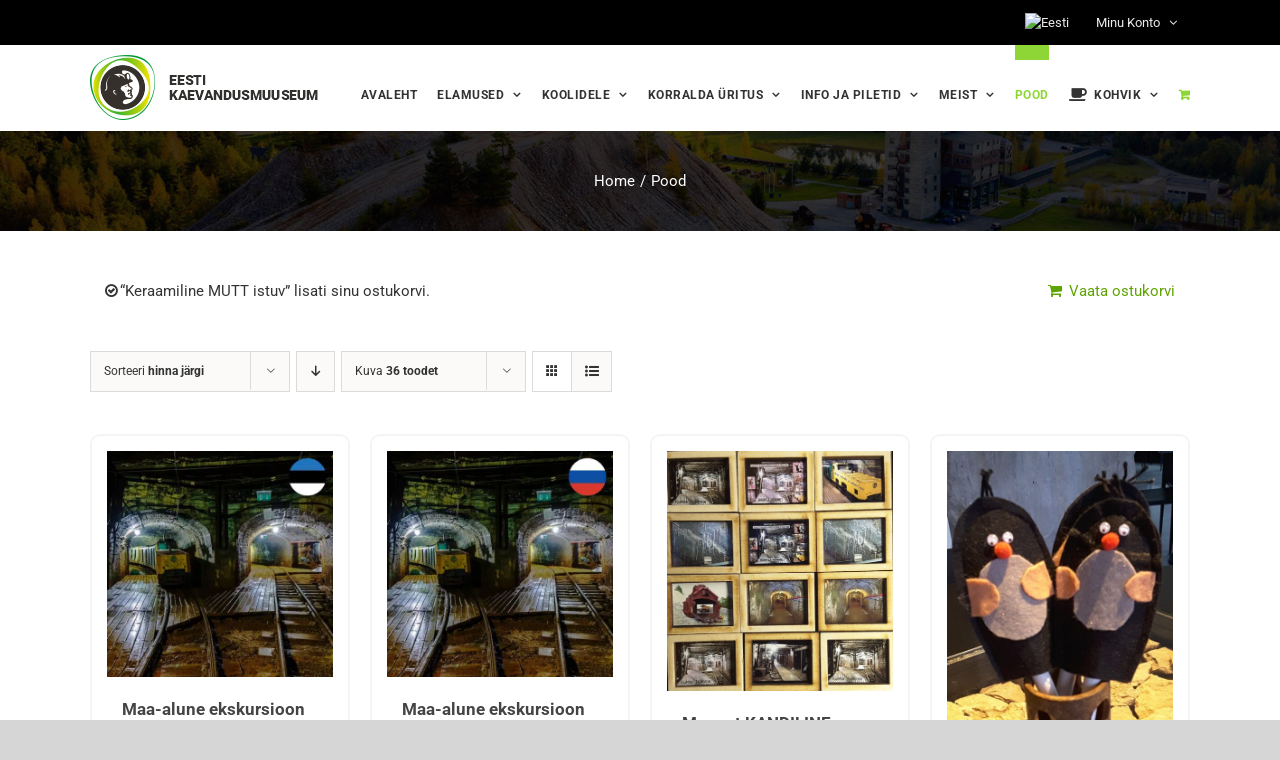

--- FILE ---
content_type: text/html; charset=UTF-8
request_url: https://kaevandusmuuseum.ee/pood/?add-to-cart=23642&product_orderby=price&product_count=36&product_view=grid
body_size: 28871
content:
<!DOCTYPE html>
<html class="avada-html-layout-wide avada-html-header-position-top" dir="ltr" lang="et" prefix="og: https://ogp.me/ns#" prefix="og: http://ogp.me/ns# fb: http://ogp.me/ns/fb#" prefix="og: https://ogp.me/ns#">
<head>
	<meta http-equiv="X-UA-Compatible" content="IE=edge" />
	<meta http-equiv="Content-Type" content="text/html; charset=utf-8"/>
	<meta name="viewport" content="width=device-width, initial-scale=1" />
	<link rel="alternate" hreflang="et" href="https://kaevandusmuuseum.ee/pood/" />
<link rel="alternate" hreflang="x-default" href="https://kaevandusmuuseum.ee/pood/" />

		<!-- All in One SEO 4.9.1.1 - aioseo.com -->
	<meta name="robots" content="max-image-preview:large" />
	<link rel="canonical" href="https://kaevandusmuuseum.ee/pood/" />
	<meta name="generator" content="All in One SEO (AIOSEO) 4.9.1.1" />
		<meta property="og:locale" content="et_EE" />
		<meta property="og:site_name" content="Eesti kaevandusmuuseum - Broneerimiskeskkond" />
		<meta property="og:type" content="website" />
		<meta property="og:title" content="Pood - Eesti kaevandusmuuseum" />
		<meta property="og:url" content="https://kaevandusmuuseum.ee/pood/" />
		<meta name="twitter:card" content="summary_large_image" />
		<meta name="twitter:title" content="Pood - Eesti kaevandusmuuseum" />
		<script type="application/ld+json" class="aioseo-schema">
			{"@context":"https:\/\/schema.org","@graph":[{"@type":"BreadcrumbList","@id":"https:\/\/kaevandusmuuseum.ee\/pood\/#breadcrumblist","itemListElement":[{"@type":"ListItem","@id":"https:\/\/kaevandusmuuseum.ee#listItem","position":1,"name":"Home","item":"https:\/\/kaevandusmuuseum.ee","nextItem":{"@type":"ListItem","@id":"https:\/\/kaevandusmuuseum.ee\/pood\/#listItem","name":"Pood"}},{"@type":"ListItem","@id":"https:\/\/kaevandusmuuseum.ee\/pood\/#listItem","position":2,"name":"Pood","previousItem":{"@type":"ListItem","@id":"https:\/\/kaevandusmuuseum.ee#listItem","name":"Home"}}]},{"@type":"CollectionPage","@id":"https:\/\/kaevandusmuuseum.ee\/pood\/#collectionpage","url":"https:\/\/kaevandusmuuseum.ee\/pood\/","name":"Pood - Eesti kaevandusmuuseum","inLanguage":"et","isPartOf":{"@id":"https:\/\/kaevandusmuuseum.ee\/#website"},"breadcrumb":{"@id":"https:\/\/kaevandusmuuseum.ee\/pood\/#breadcrumblist"}},{"@type":"Organization","@id":"https:\/\/kaevandusmuuseum.ee\/#organization","name":"Eesti kaevandusmuuseum","description":"Broneerimiskeskkond","url":"https:\/\/kaevandusmuuseum.ee\/"},{"@type":"WebSite","@id":"https:\/\/kaevandusmuuseum.ee\/#website","url":"https:\/\/kaevandusmuuseum.ee\/","name":"Eesti kaevandusmuuseum","description":"Broneerimiskeskkond","inLanguage":"et","publisher":{"@id":"https:\/\/kaevandusmuuseum.ee\/#organization"}}]}
		</script>
		<!-- All in One SEO -->

<script id="cookie-law-info-gcm-var-js">
var _ckyGcm = {"status":true,"default_settings":[{"analytics":"granted","advertisement":"granted","functional":"granted","necessary":"granted","ad_user_data":"denied","ad_personalization":"granted","regions":"All"}],"wait_for_update":2000,"url_passthrough":false,"ads_data_redaction":false}</script>
<script id="cookie-law-info-gcm-js" type="text/javascript" src="https://kaevandusmuuseum.ee/wp-content/plugins/cookie-law-info/lite/frontend/js/gcm.min.js"></script> <script id="cookieyes" type="text/javascript" src="https://cdn-cookieyes.com/client_data/68d0cc3e9db19a1c0295d093/script.js"></script>
<!-- Search Engine Optimization by Rank Math - https://rankmath.com/ -->
<title>Pood - Eesti kaevandusmuuseum</title>
<meta name="description" content="Tooted Archive - Eesti kaevandusmuuseum"/>
<meta name="robots" content="follow, index, max-snippet:-1, max-video-preview:-1, max-image-preview:large"/>
<link rel="canonical" href="https://kaevandusmuuseum.ee/pood/" />
<meta property="og:locale" content="et_EE" />
<meta property="og:type" content="article" />
<meta property="og:title" content="Pood - Eesti kaevandusmuuseum" />
<meta property="og:description" content="Tooted Archive - Eesti kaevandusmuuseum" />
<meta property="og:url" content="https://kaevandusmuuseum.ee/pood/" />
<meta property="og:site_name" content="Eesti kaevandusmuuseum" />
<meta name="twitter:card" content="summary_large_image" />
<meta name="twitter:title" content="Pood - Eesti kaevandusmuuseum" />
<meta name="twitter:description" content="Tooted Archive - Eesti kaevandusmuuseum" />
<script type="application/ld+json" class="rank-math-schema">{"@context":"https://schema.org","@graph":[{"@type":"Organization","@id":"https://kaevandusmuuseum.ee/#organization","name":"SA Eesti Kaevandusmuuseum","url":"https://kaevandusmuuseum.ee","legalName":"Evelin"},{"@type":"WebSite","@id":"https://kaevandusmuuseum.ee/#website","url":"https://kaevandusmuuseum.ee","name":"Eesti kaevandusmuuseum","publisher":{"@id":"https://kaevandusmuuseum.ee/#organization"},"inLanguage":"et"},{"@type":"CollectionPage","@id":"https://kaevandusmuuseum.ee/pood/#webpage","url":"https://kaevandusmuuseum.ee/pood/","name":"Pood - Eesti kaevandusmuuseum","isPartOf":{"@id":"https://kaevandusmuuseum.ee/#website"},"inLanguage":"et"}]}</script>
<!-- /Rank Math WordPress SEO plugin -->

<link rel='dns-prefetch' href='//cdn.jsdelivr.net' />
<link rel='dns-prefetch' href='//fonts.googleapis.com' />
<link rel="alternate" type="application/rss+xml" title="Eesti kaevandusmuuseum &raquo; RSS" href="https://kaevandusmuuseum.ee/feed/" />
<link rel="alternate" type="application/rss+xml" title="Eesti kaevandusmuuseum &raquo; Kommentaaride RSS" href="https://kaevandusmuuseum.ee/comments/feed/" />
					<link rel="shortcut icon" href="https://kaevandusmuuseum.ee/wp-content/uploads/2020/11/EKm-fav.png" type="image/x-icon" />
		
		
		
				<link rel="alternate" type="application/rss+xml" title="Eesti kaevandusmuuseum &raquo; Tooted RSS-voog" href="https://kaevandusmuuseum.ee/pood/feed/" />
		<!-- This site uses the Google Analytics by MonsterInsights plugin v9.11.1 - Using Analytics tracking - https://www.monsterinsights.com/ -->
							<script src="//www.googletagmanager.com/gtag/js?id=G-X99SB89VPG"  data-cfasync="false" data-wpfc-render="false" type="text/javascript" async></script>
			<script data-cfasync="false" data-wpfc-render="false" type="text/javascript">
				var mi_version = '9.11.1';
				var mi_track_user = true;
				var mi_no_track_reason = '';
								var MonsterInsightsDefaultLocations = {"page_location":"https:\/\/kaevandusmuuseum.ee\/pood\/?add-to-cart=23642&product_orderby=price&product_count=36&product_view=grid"};
								if ( typeof MonsterInsightsPrivacyGuardFilter === 'function' ) {
					var MonsterInsightsLocations = (typeof MonsterInsightsExcludeQuery === 'object') ? MonsterInsightsPrivacyGuardFilter( MonsterInsightsExcludeQuery ) : MonsterInsightsPrivacyGuardFilter( MonsterInsightsDefaultLocations );
				} else {
					var MonsterInsightsLocations = (typeof MonsterInsightsExcludeQuery === 'object') ? MonsterInsightsExcludeQuery : MonsterInsightsDefaultLocations;
				}

								var disableStrs = [
										'ga-disable-G-X99SB89VPG',
									];

				/* Function to detect opted out users */
				function __gtagTrackerIsOptedOut() {
					for (var index = 0; index < disableStrs.length; index++) {
						if (document.cookie.indexOf(disableStrs[index] + '=true') > -1) {
							return true;
						}
					}

					return false;
				}

				/* Disable tracking if the opt-out cookie exists. */
				if (__gtagTrackerIsOptedOut()) {
					for (var index = 0; index < disableStrs.length; index++) {
						window[disableStrs[index]] = true;
					}
				}

				/* Opt-out function */
				function __gtagTrackerOptout() {
					for (var index = 0; index < disableStrs.length; index++) {
						document.cookie = disableStrs[index] + '=true; expires=Thu, 31 Dec 2099 23:59:59 UTC; path=/';
						window[disableStrs[index]] = true;
					}
				}

				if ('undefined' === typeof gaOptout) {
					function gaOptout() {
						__gtagTrackerOptout();
					}
				}
								window.dataLayer = window.dataLayer || [];

				window.MonsterInsightsDualTracker = {
					helpers: {},
					trackers: {},
				};
				if (mi_track_user) {
					function __gtagDataLayer() {
						dataLayer.push(arguments);
					}

					function __gtagTracker(type, name, parameters) {
						if (!parameters) {
							parameters = {};
						}

						if (parameters.send_to) {
							__gtagDataLayer.apply(null, arguments);
							return;
						}

						if (type === 'event') {
														parameters.send_to = monsterinsights_frontend.v4_id;
							var hookName = name;
							if (typeof parameters['event_category'] !== 'undefined') {
								hookName = parameters['event_category'] + ':' + name;
							}

							if (typeof MonsterInsightsDualTracker.trackers[hookName] !== 'undefined') {
								MonsterInsightsDualTracker.trackers[hookName](parameters);
							} else {
								__gtagDataLayer('event', name, parameters);
							}
							
						} else {
							__gtagDataLayer.apply(null, arguments);
						}
					}

					__gtagTracker('js', new Date());
					__gtagTracker('set', {
						'developer_id.dZGIzZG': true,
											});
					if ( MonsterInsightsLocations.page_location ) {
						__gtagTracker('set', MonsterInsightsLocations);
					}
										__gtagTracker('config', 'G-X99SB89VPG', {"forceSSL":"true","link_attribution":"true"} );
										window.gtag = __gtagTracker;										(function () {
						/* https://developers.google.com/analytics/devguides/collection/analyticsjs/ */
						/* ga and __gaTracker compatibility shim. */
						var noopfn = function () {
							return null;
						};
						var newtracker = function () {
							return new Tracker();
						};
						var Tracker = function () {
							return null;
						};
						var p = Tracker.prototype;
						p.get = noopfn;
						p.set = noopfn;
						p.send = function () {
							var args = Array.prototype.slice.call(arguments);
							args.unshift('send');
							__gaTracker.apply(null, args);
						};
						var __gaTracker = function () {
							var len = arguments.length;
							if (len === 0) {
								return;
							}
							var f = arguments[len - 1];
							if (typeof f !== 'object' || f === null || typeof f.hitCallback !== 'function') {
								if ('send' === arguments[0]) {
									var hitConverted, hitObject = false, action;
									if ('event' === arguments[1]) {
										if ('undefined' !== typeof arguments[3]) {
											hitObject = {
												'eventAction': arguments[3],
												'eventCategory': arguments[2],
												'eventLabel': arguments[4],
												'value': arguments[5] ? arguments[5] : 1,
											}
										}
									}
									if ('pageview' === arguments[1]) {
										if ('undefined' !== typeof arguments[2]) {
											hitObject = {
												'eventAction': 'page_view',
												'page_path': arguments[2],
											}
										}
									}
									if (typeof arguments[2] === 'object') {
										hitObject = arguments[2];
									}
									if (typeof arguments[5] === 'object') {
										Object.assign(hitObject, arguments[5]);
									}
									if ('undefined' !== typeof arguments[1].hitType) {
										hitObject = arguments[1];
										if ('pageview' === hitObject.hitType) {
											hitObject.eventAction = 'page_view';
										}
									}
									if (hitObject) {
										action = 'timing' === arguments[1].hitType ? 'timing_complete' : hitObject.eventAction;
										hitConverted = mapArgs(hitObject);
										__gtagTracker('event', action, hitConverted);
									}
								}
								return;
							}

							function mapArgs(args) {
								var arg, hit = {};
								var gaMap = {
									'eventCategory': 'event_category',
									'eventAction': 'event_action',
									'eventLabel': 'event_label',
									'eventValue': 'event_value',
									'nonInteraction': 'non_interaction',
									'timingCategory': 'event_category',
									'timingVar': 'name',
									'timingValue': 'value',
									'timingLabel': 'event_label',
									'page': 'page_path',
									'location': 'page_location',
									'title': 'page_title',
									'referrer' : 'page_referrer',
								};
								for (arg in args) {
																		if (!(!args.hasOwnProperty(arg) || !gaMap.hasOwnProperty(arg))) {
										hit[gaMap[arg]] = args[arg];
									} else {
										hit[arg] = args[arg];
									}
								}
								return hit;
							}

							try {
								f.hitCallback();
							} catch (ex) {
							}
						};
						__gaTracker.create = newtracker;
						__gaTracker.getByName = newtracker;
						__gaTracker.getAll = function () {
							return [];
						};
						__gaTracker.remove = noopfn;
						__gaTracker.loaded = true;
						window['__gaTracker'] = __gaTracker;
					})();
									} else {
										console.log("");
					(function () {
						function __gtagTracker() {
							return null;
						}

						window['__gtagTracker'] = __gtagTracker;
						window['gtag'] = __gtagTracker;
					})();
									}
			</script>
							<!-- / Google Analytics by MonsterInsights -->
		<style id='wp-img-auto-sizes-contain-inline-css' type='text/css'>
img:is([sizes=auto i],[sizes^="auto," i]){contain-intrinsic-size:3000px 1500px}
/*# sourceURL=wp-img-auto-sizes-contain-inline-css */
</style>
<link rel='stylesheet' id='makecommerceblocks-css' href='https://kaevandusmuuseum.ee/wp-content/plugins/makecommerce/payment/gateway/woocommerce/blocks/css/makecommerceblocks.css?ver=6.9' type='text/css' media='all' />
<link rel='stylesheet' id='easy-autocomplete-css' href='https://kaevandusmuuseum.ee/wp-content/plugins/woocommerce-products-filter/js/easy-autocomplete/easy-autocomplete.min.css?ver=3.3.7.3' type='text/css' media='all' />
<link rel='stylesheet' id='easy-autocomplete-theme-css' href='https://kaevandusmuuseum.ee/wp-content/plugins/woocommerce-products-filter/js/easy-autocomplete/easy-autocomplete.themes.min.css?ver=3.3.7.3' type='text/css' media='all' />
<link rel='stylesheet' id='infi-elegant-elements-css' href='https://kaevandusmuuseum.ee/wp-content/plugins/elegant-elements-fusion-builder/assets/css/min/elegant-elements.min.css?ver=3.6.7' type='text/css' media='all' />
<link rel='stylesheet' id='infi-elegant-animations-css' href='https://kaevandusmuuseum.ee/wp-content/plugins/elegant-elements-fusion-builder/assets/css/min/infi-css-animations.min.css?ver=3.6.7' type='text/css' media='all' />
<link rel='stylesheet' id='infi-elegant-combined-css-css' href='https://kaevandusmuuseum.ee/wp-content/plugins/elegant-elements-fusion-builder/assets/css/min/elegant-elements-combined.min.css?ver=3.6.7' type='text/css' media='all' />
<link rel='stylesheet' id='elegant-google-fonts-css' href='https://fonts.googleapis.com/css?display=swap&#038;family=Open+Sans%3AregularOpen+Sans%3A300&#038;ver=3.6.7' type='text/css' media='all' />
<link rel='stylesheet' id='ph_booking_style-css' href='https://kaevandusmuuseum.ee/wp-content/plugins/ph-bookings-appointments-woocommerce-premium/resources/css/ph_booking.css?ver=5.2.3' type='text/css' media='all' />
<link rel='stylesheet' id='jquery-ui-css-css' href='https://kaevandusmuuseum.ee/wp-content/plugins/ph-bookings-appointments-woocommerce-premium/resources/css/jquery-ui.min.css?ver=5.2.3' type='text/css' media='all' />
<link rel='stylesheet' id='ph_booking_mobile_view_style-css' href='https://kaevandusmuuseum.ee/wp-content/plugins/ph-bookings-appointments-woocommerce-premium/resources/css/ph_bookings_mobile_view.css?ver=5.2.3' type='text/css' media='all' />
<link rel='stylesheet' id='ph_booking_calendar_style-css' href='https://kaevandusmuuseum.ee/wp-content/plugins/ph-bookings-appointments-woocommerce-premium/resources/css/ph_calendar.css?ver=5.2.3' type='text/css' media='all' />
<link rel='stylesheet' id='woof-css' href='https://kaevandusmuuseum.ee/wp-content/plugins/woocommerce-products-filter/css/front.css?ver=3.3.7.3' type='text/css' media='all' />
<style id='woof-inline-css' type='text/css'>

.woof_products_top_panel li span, .woof_products_top_panel2 li span{background: url(https://kaevandusmuuseum.ee/wp-content/plugins/woocommerce-products-filter/img/delete.png);background-size: 14px 14px;background-repeat: no-repeat;background-position: right;}
.woof_edit_view{
                    display: none;
                }
.woof.woof_sid.woof_sid_auto_shortcode {
    border: none !important;
        padding: 0px;
}
.woof_redraw_zone .woof_container .chosen-single {
    border-radius: 0px !important;
    height: 40px !important;
    padding: 5px 10px;
    border: 1px solid #ddd !important;
    box-shadow: none !important;
    background: #fbfaf9 !important;
}
.woof_container_inner.woof_container_inner_tootebrnd {
    padding-left: 0px;
}


/*# sourceURL=woof-inline-css */
</style>
<link rel='stylesheet' id='chosen-drop-down-css' href='https://kaevandusmuuseum.ee/wp-content/plugins/woocommerce-products-filter/js/chosen/chosen.min.css?ver=3.3.7.3' type='text/css' media='all' />
<link rel='stylesheet' id='woof_by_author_html_items-css' href='https://kaevandusmuuseum.ee/wp-content/plugins/woocommerce-products-filter/ext/by_author/css/by_author.css?ver=3.3.7.3' type='text/css' media='all' />
<link rel='stylesheet' id='woof_by_backorder_html_items-css' href='https://kaevandusmuuseum.ee/wp-content/plugins/woocommerce-products-filter/ext/by_backorder/css/by_backorder.css?ver=3.3.7.3' type='text/css' media='all' />
<link rel='stylesheet' id='woof_by_instock_html_items-css' href='https://kaevandusmuuseum.ee/wp-content/plugins/woocommerce-products-filter/ext/by_instock/css/by_instock.css?ver=3.3.7.3' type='text/css' media='all' />
<link rel='stylesheet' id='woof_by_onsales_html_items-css' href='https://kaevandusmuuseum.ee/wp-content/plugins/woocommerce-products-filter/ext/by_onsales/css/by_onsales.css?ver=3.3.7.3' type='text/css' media='all' />
<link rel='stylesheet' id='woof_by_sku_html_items-css' href='https://kaevandusmuuseum.ee/wp-content/plugins/woocommerce-products-filter/ext/by_sku/css/by_sku.css?ver=3.3.7.3' type='text/css' media='all' />
<link rel='stylesheet' id='woof_by_text_html_items-css' href='https://kaevandusmuuseum.ee/wp-content/plugins/woocommerce-products-filter/ext/by_text/assets/css/front.css?ver=3.3.7.3' type='text/css' media='all' />
<link rel='stylesheet' id='woof_color_html_items-css' href='https://kaevandusmuuseum.ee/wp-content/plugins/woocommerce-products-filter/ext/color/css/html_types/color.css?ver=3.3.7.3' type='text/css' media='all' />
<link rel='stylesheet' id='woof_image_html_items-css' href='https://kaevandusmuuseum.ee/wp-content/plugins/woocommerce-products-filter/ext/image/css/html_types/image.css?ver=3.3.7.3' type='text/css' media='all' />
<link rel='stylesheet' id='woof_label_html_items-css' href='https://kaevandusmuuseum.ee/wp-content/plugins/woocommerce-products-filter/ext/label/css/html_types/label.css?ver=3.3.7.3' type='text/css' media='all' />
<link rel='stylesheet' id='woof_select_hierarchy_html_items-css' href='https://kaevandusmuuseum.ee/wp-content/plugins/woocommerce-products-filter/ext/select_hierarchy/css/html_types/select_hierarchy.css?ver=3.3.7.3' type='text/css' media='all' />
<link rel='stylesheet' id='woof_select_radio_check_html_items-css' href='https://kaevandusmuuseum.ee/wp-content/plugins/woocommerce-products-filter/ext/select_radio_check/css/html_types/select_radio_check.css?ver=3.3.7.3' type='text/css' media='all' />
<link rel='stylesheet' id='woof_slider_html_items-css' href='https://kaevandusmuuseum.ee/wp-content/plugins/woocommerce-products-filter/ext/slider/css/html_types/slider.css?ver=3.3.7.3' type='text/css' media='all' />
<link rel='stylesheet' id='woof_sd_html_items_checkbox-css' href='https://kaevandusmuuseum.ee/wp-content/plugins/woocommerce-products-filter/ext/smart_designer/css/elements/checkbox.css?ver=3.3.7.3' type='text/css' media='all' />
<link rel='stylesheet' id='woof_sd_html_items_radio-css' href='https://kaevandusmuuseum.ee/wp-content/plugins/woocommerce-products-filter/ext/smart_designer/css/elements/radio.css?ver=3.3.7.3' type='text/css' media='all' />
<link rel='stylesheet' id='woof_sd_html_items_switcher-css' href='https://kaevandusmuuseum.ee/wp-content/plugins/woocommerce-products-filter/ext/smart_designer/css/elements/switcher.css?ver=3.3.7.3' type='text/css' media='all' />
<link rel='stylesheet' id='woof_sd_html_items_color-css' href='https://kaevandusmuuseum.ee/wp-content/plugins/woocommerce-products-filter/ext/smart_designer/css/elements/color.css?ver=3.3.7.3' type='text/css' media='all' />
<link rel='stylesheet' id='woof_sd_html_items_tooltip-css' href='https://kaevandusmuuseum.ee/wp-content/plugins/woocommerce-products-filter/ext/smart_designer/css/tooltip.css?ver=3.3.7.3' type='text/css' media='all' />
<link rel='stylesheet' id='woof_sd_html_items_front-css' href='https://kaevandusmuuseum.ee/wp-content/plugins/woocommerce-products-filter/ext/smart_designer/css/front.css?ver=3.3.7.3' type='text/css' media='all' />
<link rel='stylesheet' id='woof-switcher23-css' href='https://kaevandusmuuseum.ee/wp-content/plugins/woocommerce-products-filter/css/switcher.css?ver=3.3.7.3' type='text/css' media='all' />
<style id='woocommerce-inline-inline-css' type='text/css'>
.woocommerce form .form-row .required { visibility: visible; }
/*# sourceURL=woocommerce-inline-inline-css */
</style>
<link rel='stylesheet' id='wpml-menu-item-0-css' href='https://kaevandusmuuseum.ee/wp-content/plugins/sitepress-multilingual-cms/templates/language-switchers/menu-item/style.min.css?ver=1' type='text/css' media='all' />
<link rel='stylesheet' id='ph_booking_style2-css' href='https://kaevandusmuuseum.ee/wp-content/plugins/ph-bookings-appointments-woocommerce-premium/includes/addons/booking-search-widget/resources/css/general-style.css?ver=6.9' type='text/css' media='all' />
<link rel='stylesheet' id='ph_flatpickr_inbuild_css-css' href='https://cdn.jsdelivr.net/npm/flatpickr/dist/flatpickr.min.css?ver=4.6.13' type='text/css' media='all' />
<link rel='stylesheet' id='ph_flatpickr_css-css' href='https://kaevandusmuuseum.ee/wp-content/plugins/ph-bookings-appointments-woocommerce-premium/includes/addons/booking-search-widget/resources/css/flatpickr-calendar.css?ver=6.9' type='text/css' media='all' />
<link rel='stylesheet' id='fusion-dynamic-css-css' href='https://kaevandusmuuseum.ee/wp-content/uploads/fusion-styles/7c7d0702f4f7a73c27051d08d872a937.min.css?ver=3.14' type='text/css' media='all' />
<script type="text/javascript" src="https://kaevandusmuuseum.ee/wp-includes/js/jquery/jquery.min.js?ver=3.7.1" id="jquery-core-js"></script>
<script type="text/javascript" src="https://kaevandusmuuseum.ee/wp-includes/js/jquery/jquery-migrate.min.js?ver=3.4.1" id="jquery-migrate-js"></script>
<script type="text/javascript" src="https://kaevandusmuuseum.ee/wp-content/plugins/woocommerce-products-filter/js/easy-autocomplete/jquery.easy-autocomplete.min.js?ver=3.3.7.3" id="easy-autocomplete-js"></script>
<script type="text/javascript" id="woof-husky-js-extra">
/* <![CDATA[ */
var woof_husky_txt = {"ajax_url":"https://kaevandusmuuseum.ee/wp-admin/admin-ajax.php","plugin_uri":"https://kaevandusmuuseum.ee/wp-content/plugins/woocommerce-products-filter/ext/by_text/","loader":"https://kaevandusmuuseum.ee/wp-content/plugins/woocommerce-products-filter/ext/by_text/assets/img/ajax-loader.gif","not_found":"Nothing found!","prev":"Prev","next":"Next","site_link":"https://kaevandusmuuseum.ee","default_data":{"placeholder":"","behavior":"title","search_by_full_word":0,"autocomplete":1,"how_to_open_links":0,"taxonomy_compatibility":0,"sku_compatibility":0,"custom_fields":"","search_desc_variant":0,"view_text_length":10,"min_symbols":3,"max_posts":10,"image":"","notes_for_customer":"","template":"default","max_open_height":300,"page":0}};
//# sourceURL=woof-husky-js-extra
/* ]]> */
</script>
<script type="text/javascript" src="https://kaevandusmuuseum.ee/wp-content/plugins/woocommerce-products-filter/ext/by_text/assets/js/husky.js?ver=3.3.7.3" id="woof-husky-js"></script>
<script type="text/javascript" src="https://kaevandusmuuseum.ee/wp-content/plugins/google-analytics-for-wordpress/assets/js/frontend-gtag.min.js?ver=9.11.1" id="monsterinsights-frontend-script-js" async="async" data-wp-strategy="async"></script>
<script data-cfasync="false" data-wpfc-render="false" type="text/javascript" id='monsterinsights-frontend-script-js-extra'>/* <![CDATA[ */
var monsterinsights_frontend = {"js_events_tracking":"true","download_extensions":"doc,pdf,ppt,zip,xls,docx,pptx,xlsx","inbound_paths":"[{\"path\":\"\\\/go\\\/\",\"label\":\"affiliate\"},{\"path\":\"\\\/recommend\\\/\",\"label\":\"affiliate\"}]","home_url":"https:\/\/kaevandusmuuseum.ee","hash_tracking":"false","v4_id":"G-X99SB89VPG"};/* ]]> */
</script>
<script type="text/javascript" id="MC_PARCELMACHINE_SEARCHABLE_JS-js-before">
/* <![CDATA[ */
const MC_PARCELMACHINE_SEARCHABLE_JS = [{"placeholder":"-- vali pakiautomaat --"}]
//# sourceURL=MC_PARCELMACHINE_SEARCHABLE_JS-js-before
/* ]]> */
</script>
<script type="text/javascript" src="https://kaevandusmuuseum.ee/wp-content/plugins/makecommerce/shipping/js/parcelmachine_searchable.js?ver=1757499735" id="MC_PARCELMACHINE_SEARCHABLE_JS-js"></script>
<script type="text/javascript" src="https://kaevandusmuuseum.ee/wp-content/plugins/makecommerce/shipping/js/parcelmachine.js?ver=1757499735" id="MC_PARCELMACHINE_JS-js"></script>
<script type="text/javascript" id="ph_booking_common-js-extra">
/* <![CDATA[ */
var phive_booking_common_ajax = {"ajaxurl":"https://kaevandusmuuseum.ee/wp-admin/admin-ajax.php"};
//# sourceURL=ph_booking_common-js-extra
/* ]]> */
</script>
<script type="text/javascript" src="https://kaevandusmuuseum.ee/wp-content/plugins/ph-bookings-appointments-woocommerce-premium/resources/js/ph-bookings-common.js?ver=5.2.3" id="ph_booking_common-js"></script>
<script type="text/javascript" id="ph_booking_general_script-js-extra">
/* <![CDATA[ */
var phive_booking_locale = {"months":["Jaanuar","Veebruar","M\u00e4rts","Aprill","Mai","Juuni","Juuli","August","September","Oktoober","November","Detsember"],"months_short":["Jan","Veb","Mar","Arp","Mai","Jun","Jul","Aug","Sep","Okt","Nov","Det"],"booking_cost":"Maksumus","booking":"Broneering","to":"kuni","checkin":"Registreerimine","checkout":"V\u00e4ljaregistreerimine","is_not_avail":"ei ole saadaval.","are_not_avail":"ei ole saadaval.","pick_later_date":"Vali hilisem l\u00f5pukuup\u00e4ev","pick_later_time":"Valige hilisem l\u00f5puaeg","max_limit_text":"Maksimaalne plokkide arv saadaval %max_block","pick_booking":"Palun vali rendiperiood","exceed_booking":"Since max bookings per block is %1$d and you have enabled 'each participant as a booking' max participants allowed is %2$d","Please_Pick_a_Date":"Palun vali kuup\u00e4ev","pick_a_end_date":"Palun vali l\u00f5ppkuup\u00e4evad.","pick_min_date":"Palun vali minimaalne plokkide arv %d","pick_an_end_date":"Vali l\u00f5ppkuup\u00e4ev","pick_a_time":"Palun vali aeg","pick_a_end_time":"Palun vali l\u00f5pu aeg","pick_a_end_month":"Palun vali l\u00f5ppkuu","pick_a_month":"Palun vali kuu","max_individual_participant":"%pname arv ei tohi \u00fcletada %pmax","ajaxurl":"https://kaevandusmuuseum.ee/wp-admin/admin-ajax.php","single_min_participant_warning":"Minimaalne n\u00f5utav arv %pname on %min","astra_ajax_add_to_cart":"0","max_participant_warning":"V\u00e4\u00e4rtus peab olema v\u00e4iksem v\u00f5i v\u00f5rdne maksimaalse broneeringuga ploki kohta (%d)","min_participant_warning":"V\u00e4\u00e4rtus peab olema suurem v\u00f5i v\u00f5rdne 1","and_text":"ja","calendar_selection_limit":"1500","minute_text":"minuti","hour_text":"tund","day_text":"p\u00e4ev"};
//# sourceURL=ph_booking_general_script-js-extra
/* ]]> */
</script>
<script type="text/javascript" src="https://kaevandusmuuseum.ee/wp-content/plugins/ph-bookings-appointments-woocommerce-premium/resources/js/ph-booking-general.js?ver=5.2.3" id="ph_booking_general_script-js"></script>
<script type="text/javascript" id="ph_booking_product-js-extra">
/* <![CDATA[ */
var phive_booking_ajax = {"ajaxurl":"https://kaevandusmuuseum.ee/wp-admin/admin-ajax.php","security":"08b8870aff","maximum_participant_warning":"Osalejate arv (%total) \u00fcletab maksimumi (%max)","minimum_participant_warning":"Minimaalne osaleja arv (%min)","available_slot_message":"Maksimaalselt on olemas %available_slot -kohad","display_end_time":"1","am_pm_to_text":{"am":"am","pm":"pm"},"months":["Jaanuar","Veebruar","M\u00e4rts","Aprill","Mai","Juuni","Juuli","August","September","Oktoober","November","Detsember"],"months_short":["Jan","Veb","Mar","Arp","Mai","Jun","Jul","Aug","Sep","Okt","Nov","Det"],"booking_cost":"Maksumus","booking":"Broneering","to":"kuni","checkin":"Registreerimine","checkout":"V\u00e4ljaregistreerimine","is_not_avail":"ei ole saadaval.","are_not_avail":"ei ole saadaval.","pick_later_date":"Vali hilisem l\u00f5pukuup\u00e4ev","pick_later_time":"Valige hilisem l\u00f5puaeg","max_limit_text":"Maksimaalne plokkide arv saadaval %max_block","pick_booking":"Palun vali rendiperiood","exceed_booking":"Since max bookings per block is %1$d and you have enabled 'each participant as a booking' max participants allowed is %2$d","Please_Pick_a_Date":"Palun vali kuup\u00e4ev","pick_a_end_date":"Palun vali l\u00f5ppkuup\u00e4evad.","pick_min_date":"Palun vali minimaalne plokkide arv %d","pick_an_end_date":"Vali l\u00f5ppkuup\u00e4ev","pick_a_time":"Palun vali aeg","pick_a_end_time":"Palun vali l\u00f5pu aeg","pick_a_end_month":"Palun vali l\u00f5ppkuu","pick_a_month":"Palun vali kuu","max_individual_participant":"%pname arv ei tohi \u00fcletada %pmax","single_min_participant_warning":"Minimaalne n\u00f5utav arv %pname on %min","astra_ajax_add_to_cart":"0","max_participant_warning":"V\u00e4\u00e4rtus peab olema v\u00e4iksem v\u00f5i v\u00f5rdne maksimaalse broneeringuga ploki kohta (%d)","min_participant_warning":"V\u00e4\u00e4rtus peab olema suurem v\u00f5i v\u00f5rdne 1","and_text":"ja","calendar_selection_limit":"1500","minute_text":"minuti","hour_text":"tund","day_text":"p\u00e4ev"};
//# sourceURL=ph_booking_product-js-extra
/* ]]> */
</script>
<script type="text/javascript" src="https://kaevandusmuuseum.ee/wp-content/plugins/ph-bookings-appointments-woocommerce-premium/resources/js/ph-booking-ajax.js?ver=5.2.3" id="ph_booking_product-js"></script>
<script type="text/javascript" id="ph_booking_autofill_script-js-extra">
/* <![CDATA[ */
var ph_booking_autofill = {"ajaxurl":"https://kaevandusmuuseum.ee/wp-admin/admin-ajax.php"};
//# sourceURL=ph_booking_autofill_script-js-extra
/* ]]> */
</script>
<script type="text/javascript" src="https://kaevandusmuuseum.ee/wp-content/plugins/ph-bookings-appointments-woocommerce-premium/resources/js/ph-booking-autofill.js?ver=5.2.3" id="ph_booking_autofill_script-js"></script>
<script type="text/javascript" src="//kaevandusmuuseum.ee/wp-content/plugins/revslider/sr6/assets/js/rbtools.min.js?ver=6.7.39" async id="tp-tools-js"></script>
<script type="text/javascript" src="//kaevandusmuuseum.ee/wp-content/plugins/revslider/sr6/assets/js/rs6.min.js?ver=6.7.39" async id="revmin-js"></script>
<script type="text/javascript" src="https://kaevandusmuuseum.ee/wp-content/plugins/woocommerce/assets/js/jquery-blockui/jquery.blockUI.min.js?ver=2.7.0-wc.10.4.3" id="wc-jquery-blockui-js" defer="defer" data-wp-strategy="defer"></script>
<script type="text/javascript" id="wc-add-to-cart-js-extra">
/* <![CDATA[ */
var wc_add_to_cart_params = {"ajax_url":"/wp-admin/admin-ajax.php","wc_ajax_url":"/?wc-ajax=%%endpoint%%","i18n_view_cart":"Vaata ostukorvi","cart_url":"https://kaevandusmuuseum.ee/ostukorv/","is_cart":"","cart_redirect_after_add":"no"};
//# sourceURL=wc-add-to-cart-js-extra
/* ]]> */
</script>
<script type="text/javascript" src="https://kaevandusmuuseum.ee/wp-content/plugins/woocommerce/assets/js/frontend/add-to-cart.min.js?ver=10.4.3" id="wc-add-to-cart-js" defer="defer" data-wp-strategy="defer"></script>
<script type="text/javascript" src="https://kaevandusmuuseum.ee/wp-content/plugins/woocommerce/assets/js/js-cookie/js.cookie.min.js?ver=2.1.4-wc.10.4.3" id="wc-js-cookie-js" defer="defer" data-wp-strategy="defer"></script>
<script type="text/javascript" id="woocommerce-js-extra">
/* <![CDATA[ */
var woocommerce_params = {"ajax_url":"/wp-admin/admin-ajax.php","wc_ajax_url":"/?wc-ajax=%%endpoint%%","i18n_password_show":"Show password","i18n_password_hide":"Hide password"};
//# sourceURL=woocommerce-js-extra
/* ]]> */
</script>
<script type="text/javascript" src="https://kaevandusmuuseum.ee/wp-content/plugins/woocommerce/assets/js/frontend/woocommerce.min.js?ver=10.4.3" id="woocommerce-js" defer="defer" data-wp-strategy="defer"></script>
<script type="text/javascript" id="ph_booking_general_script2-js-extra">
/* <![CDATA[ */
var ph_booking_search_data = {"ajaxurl":"https://kaevandusmuuseum.ee/wp-admin/admin-ajax.php","home_url":"https://kaevandusmuuseum.ee"};
//# sourceURL=ph_booking_general_script2-js-extra
/* ]]> */
</script>
<script type="text/javascript" src="https://kaevandusmuuseum.ee/wp-content/plugins/ph-bookings-appointments-woocommerce-premium/includes/addons/booking-search-widget/resources/js/ph-booking-addon-general.js?ver=6.9" id="ph_booking_general_script2-js"></script>
<script type="text/javascript" id="MC_BLOCKS_SWITCHER-js-before">
/* <![CDATA[ */
const MC_BLOCKS_SWITCHER = {"country":"EE"}
//# sourceURL=MC_BLOCKS_SWITCHER-js-before
/* ]]> */
</script>
<script type="text/javascript" src="https://kaevandusmuuseum.ee/wp-content/plugins/makecommerce/payment/gateway/woocommerce/blocks/js/mc_blocks_payment_switcher.js?ver=1757499735" id="MC_BLOCKS_SWITCHER-js"></script>
<link rel="https://api.w.org/" href="https://kaevandusmuuseum.ee/wp-json/" /><link rel="EditURI" type="application/rsd+xml" title="RSD" href="https://kaevandusmuuseum.ee/xmlrpc.php?rsd" />
<meta name="generator" content="WordPress 6.9" />
<meta name="generator" content="WPML ver:4.8.6 stt:1,15,18,46;" />
<style>
		#category-posts-2-internal ul {padding: 0;}
#category-posts-2-internal .cat-post-item img {max-width: initial; max-height: initial; margin: initial;}
#category-posts-2-internal .cat-post-author {margin-bottom: 0;}
#category-posts-2-internal .cat-post-thumbnail {margin: 5px 10px 5px 0;}
#category-posts-2-internal .cat-post-item:before {content: ""; clear: both;}
#category-posts-2-internal .cat-post-excerpt-more {display: inline-block;}
#category-posts-2-internal .cat-post-item {list-style: none; margin: 3px 0 10px; padding: 3px 0;}
#category-posts-2-internal .cat-post-current .cat-post-title {font-weight: bold; text-transform: uppercase;}
#category-posts-2-internal [class*=cat-post-tax] {font-size: 0.85em;}
#category-posts-2-internal [class*=cat-post-tax] * {display:inline-block;}
#category-posts-2-internal .cat-post-item:after {content: ""; display: table;	clear: both;}
#category-posts-2-internal .cat-post-item .cat-post-title {overflow: hidden;text-overflow: ellipsis;white-space: initial;display: -webkit-box;-webkit-line-clamp: 2;-webkit-box-orient: vertical;padding-bottom: 0 !important;}
#category-posts-2-internal .cat-post-item:after {content: ""; display: table;	clear: both;}
#category-posts-2-internal .cat-post-thumbnail {display:block; float:left; margin:5px 10px 5px 0;}
#category-posts-2-internal .cat-post-crop {overflow:hidden;display:block;}
#category-posts-2-internal p {margin:5px 0 0 0}
#category-posts-2-internal li > div {margin:5px 0 0 0; clear:both;}
#category-posts-2-internal .dashicons {vertical-align:middle;}
#category-posts-3-internal ul {padding: 0;}
#category-posts-3-internal .cat-post-item img {max-width: initial; max-height: initial; margin: initial;}
#category-posts-3-internal .cat-post-author {margin-bottom: 0;}
#category-posts-3-internal .cat-post-thumbnail {margin: 5px 10px 5px 0;}
#category-posts-3-internal .cat-post-item:before {content: ""; clear: both;}
#category-posts-3-internal .cat-post-excerpt-more {display: inline-block;}
#category-posts-3-internal .cat-post-item {list-style: none; margin: 3px 0 10px; padding: 3px 0;}
#category-posts-3-internal .cat-post-current .cat-post-title {font-weight: bold; text-transform: uppercase;}
#category-posts-3-internal [class*=cat-post-tax] {font-size: 0.85em;}
#category-posts-3-internal [class*=cat-post-tax] * {display:inline-block;}
#category-posts-3-internal .cat-post-item:after {content: ""; display: table;	clear: both;}
#category-posts-3-internal .cat-post-item .cat-post-title {overflow: hidden;text-overflow: ellipsis;white-space: initial;display: -webkit-box;-webkit-line-clamp: 2;-webkit-box-orient: vertical;padding-bottom: 0 !important;}
#category-posts-3-internal .cat-post-item:after {content: ""; display: table;	clear: both;}
#category-posts-3-internal .cat-post-thumbnail {display:block; float:left; margin:5px 10px 5px 0;}
#category-posts-3-internal .cat-post-crop {overflow:hidden;display:block;}
#category-posts-3-internal p {margin:5px 0 0 0}
#category-posts-3-internal li > div {margin:5px 0 0 0; clear:both;}
#category-posts-3-internal .dashicons {vertical-align:middle;}
</style>
		<style type="text/css" id="css-fb-visibility">@media screen and (max-width: 640px){.fusion-no-small-visibility{display:none !important;}body .sm-text-align-center{text-align:center !important;}body .sm-text-align-left{text-align:left !important;}body .sm-text-align-right{text-align:right !important;}body .sm-text-align-justify{text-align:justify !important;}body .sm-flex-align-center{justify-content:center !important;}body .sm-flex-align-flex-start{justify-content:flex-start !important;}body .sm-flex-align-flex-end{justify-content:flex-end !important;}body .sm-mx-auto{margin-left:auto !important;margin-right:auto !important;}body .sm-ml-auto{margin-left:auto !important;}body .sm-mr-auto{margin-right:auto !important;}body .fusion-absolute-position-small{position:absolute;top:auto;width:100%;}.awb-sticky.awb-sticky-small{ position: sticky; top: var(--awb-sticky-offset,0); }}@media screen and (min-width: 641px) and (max-width: 1024px){.fusion-no-medium-visibility{display:none !important;}body .md-text-align-center{text-align:center !important;}body .md-text-align-left{text-align:left !important;}body .md-text-align-right{text-align:right !important;}body .md-text-align-justify{text-align:justify !important;}body .md-flex-align-center{justify-content:center !important;}body .md-flex-align-flex-start{justify-content:flex-start !important;}body .md-flex-align-flex-end{justify-content:flex-end !important;}body .md-mx-auto{margin-left:auto !important;margin-right:auto !important;}body .md-ml-auto{margin-left:auto !important;}body .md-mr-auto{margin-right:auto !important;}body .fusion-absolute-position-medium{position:absolute;top:auto;width:100%;}.awb-sticky.awb-sticky-medium{ position: sticky; top: var(--awb-sticky-offset,0); }}@media screen and (min-width: 1025px){.fusion-no-large-visibility{display:none !important;}body .lg-text-align-center{text-align:center !important;}body .lg-text-align-left{text-align:left !important;}body .lg-text-align-right{text-align:right !important;}body .lg-text-align-justify{text-align:justify !important;}body .lg-flex-align-center{justify-content:center !important;}body .lg-flex-align-flex-start{justify-content:flex-start !important;}body .lg-flex-align-flex-end{justify-content:flex-end !important;}body .lg-mx-auto{margin-left:auto !important;margin-right:auto !important;}body .lg-ml-auto{margin-left:auto !important;}body .lg-mr-auto{margin-right:auto !important;}body .fusion-absolute-position-large{position:absolute;top:auto;width:100%;}.awb-sticky.awb-sticky-large{ position: sticky; top: var(--awb-sticky-offset,0); }}</style>	<noscript><style>.woocommerce-product-gallery{ opacity: 1 !important; }</style></noscript>
	<meta name="generator" content="Powered by Slider Revolution 6.7.39 - responsive, Mobile-Friendly Slider Plugin for WordPress with comfortable drag and drop interface." />
<script>function setREVStartSize(e){
			//window.requestAnimationFrame(function() {
				window.RSIW = window.RSIW===undefined ? window.innerWidth : window.RSIW;
				window.RSIH = window.RSIH===undefined ? window.innerHeight : window.RSIH;
				try {
					var pw = document.getElementById(e.c).parentNode.offsetWidth,
						newh;
					pw = pw===0 || isNaN(pw) || (e.l=="fullwidth" || e.layout=="fullwidth") ? window.RSIW : pw;
					e.tabw = e.tabw===undefined ? 0 : parseInt(e.tabw);
					e.thumbw = e.thumbw===undefined ? 0 : parseInt(e.thumbw);
					e.tabh = e.tabh===undefined ? 0 : parseInt(e.tabh);
					e.thumbh = e.thumbh===undefined ? 0 : parseInt(e.thumbh);
					e.tabhide = e.tabhide===undefined ? 0 : parseInt(e.tabhide);
					e.thumbhide = e.thumbhide===undefined ? 0 : parseInt(e.thumbhide);
					e.mh = e.mh===undefined || e.mh=="" || e.mh==="auto" ? 0 : parseInt(e.mh,0);
					if(e.layout==="fullscreen" || e.l==="fullscreen")
						newh = Math.max(e.mh,window.RSIH);
					else{
						e.gw = Array.isArray(e.gw) ? e.gw : [e.gw];
						for (var i in e.rl) if (e.gw[i]===undefined || e.gw[i]===0) e.gw[i] = e.gw[i-1];
						e.gh = e.el===undefined || e.el==="" || (Array.isArray(e.el) && e.el.length==0)? e.gh : e.el;
						e.gh = Array.isArray(e.gh) ? e.gh : [e.gh];
						for (var i in e.rl) if (e.gh[i]===undefined || e.gh[i]===0) e.gh[i] = e.gh[i-1];
											
						var nl = new Array(e.rl.length),
							ix = 0,
							sl;
						e.tabw = e.tabhide>=pw ? 0 : e.tabw;
						e.thumbw = e.thumbhide>=pw ? 0 : e.thumbw;
						e.tabh = e.tabhide>=pw ? 0 : e.tabh;
						e.thumbh = e.thumbhide>=pw ? 0 : e.thumbh;
						for (var i in e.rl) nl[i] = e.rl[i]<window.RSIW ? 0 : e.rl[i];
						sl = nl[0];
						for (var i in nl) if (sl>nl[i] && nl[i]>0) { sl = nl[i]; ix=i;}
						var m = pw>(e.gw[ix]+e.tabw+e.thumbw) ? 1 : (pw-(e.tabw+e.thumbw)) / (e.gw[ix]);
						newh =  (e.gh[ix] * m) + (e.tabh + e.thumbh);
					}
					var el = document.getElementById(e.c);
					if (el!==null && el) el.style.height = newh+"px";
					el = document.getElementById(e.c+"_wrapper");
					if (el!==null && el) {
						el.style.height = newh+"px";
						el.style.display = "block";
					}
				} catch(e){
					console.log("Failure at Presize of Slider:" + e)
				}
			//});
		  };</script>
		<script type="text/javascript">
			var doc = document.documentElement;
			doc.setAttribute( 'data-useragent', navigator.userAgent );
		</script>
		
	<!-- Google Tag Manager
<script>(function(w,d,s,l,i){w[l]=w[l]||[];w[l].push({'gtm.start':
new Date().getTime(),event:'gtm.js'});var f=d.getElementsByTagName(s)[0],
j=d.createElement(s),dl=l!='dataLayer'?'&l='+l:'';j.async=true;j.src=
'https://www.googletagmanager.com/gtm.js?id='+i+dl;f.parentNode.insertBefore(j,f);
})(window,document,'script','dataLayer','GTM-MVND7NXF');</script>
End Google Tag Manager -->

<!-- Google tag (gtag.js) -->
<script async src="https://www.googletagmanager.com/gtag/js?id=G-X99SB89VPG"></script>
<script>
  window.dataLayer = window.dataLayer || [];
  function gtag(){dataLayer.push(arguments);}
  gtag('js', new Date());

  gtag('config', 'G-X99SB89VPG');
</script>
	<meta name="google-site-verification" content="v1mlbqLPbF3EH_A6YBzr2TApM7QM9rbozS6HVkuxCME" />
<style id='global-styles-inline-css' type='text/css'>
:root{--wp--preset--aspect-ratio--square: 1;--wp--preset--aspect-ratio--4-3: 4/3;--wp--preset--aspect-ratio--3-4: 3/4;--wp--preset--aspect-ratio--3-2: 3/2;--wp--preset--aspect-ratio--2-3: 2/3;--wp--preset--aspect-ratio--16-9: 16/9;--wp--preset--aspect-ratio--9-16: 9/16;--wp--preset--color--black: #000000;--wp--preset--color--cyan-bluish-gray: #abb8c3;--wp--preset--color--white: #ffffff;--wp--preset--color--pale-pink: #f78da7;--wp--preset--color--vivid-red: #cf2e2e;--wp--preset--color--luminous-vivid-orange: #ff6900;--wp--preset--color--luminous-vivid-amber: #fcb900;--wp--preset--color--light-green-cyan: #7bdcb5;--wp--preset--color--vivid-green-cyan: #00d084;--wp--preset--color--pale-cyan-blue: #8ed1fc;--wp--preset--color--vivid-cyan-blue: #0693e3;--wp--preset--color--vivid-purple: #9b51e0;--wp--preset--color--awb-color-1: #ffffff;--wp--preset--color--awb-color-2: #f6f6f6;--wp--preset--color--awb-color-3: #ffc107;--wp--preset--color--awb-color-4: #ffbf00;--wp--preset--color--awb-color-5: #8dd635;--wp--preset--color--awb-color-6: #a0ce4e;--wp--preset--color--awb-color-7: #333333;--wp--preset--color--awb-color-8: #000000;--wp--preset--color--awb-color-custom-10: #ebeaea;--wp--preset--color--awb-color-custom-11: #747474;--wp--preset--color--awb-color-custom-12: rgba(235,234,234,0.8);--wp--preset--color--awb-color-custom-13: #f9f9f9;--wp--preset--color--awb-color-custom-14: #212934;--wp--preset--color--awb-color-custom-15: #eeeeee;--wp--preset--color--awb-color-custom-16: #f4f4f4;--wp--preset--color--awb-color-custom-17: #ededed;--wp--preset--color--awb-color-custom-1: #ff0505;--wp--preset--gradient--vivid-cyan-blue-to-vivid-purple: linear-gradient(135deg,rgb(6,147,227) 0%,rgb(155,81,224) 100%);--wp--preset--gradient--light-green-cyan-to-vivid-green-cyan: linear-gradient(135deg,rgb(122,220,180) 0%,rgb(0,208,130) 100%);--wp--preset--gradient--luminous-vivid-amber-to-luminous-vivid-orange: linear-gradient(135deg,rgb(252,185,0) 0%,rgb(255,105,0) 100%);--wp--preset--gradient--luminous-vivid-orange-to-vivid-red: linear-gradient(135deg,rgb(255,105,0) 0%,rgb(207,46,46) 100%);--wp--preset--gradient--very-light-gray-to-cyan-bluish-gray: linear-gradient(135deg,rgb(238,238,238) 0%,rgb(169,184,195) 100%);--wp--preset--gradient--cool-to-warm-spectrum: linear-gradient(135deg,rgb(74,234,220) 0%,rgb(151,120,209) 20%,rgb(207,42,186) 40%,rgb(238,44,130) 60%,rgb(251,105,98) 80%,rgb(254,248,76) 100%);--wp--preset--gradient--blush-light-purple: linear-gradient(135deg,rgb(255,206,236) 0%,rgb(152,150,240) 100%);--wp--preset--gradient--blush-bordeaux: linear-gradient(135deg,rgb(254,205,165) 0%,rgb(254,45,45) 50%,rgb(107,0,62) 100%);--wp--preset--gradient--luminous-dusk: linear-gradient(135deg,rgb(255,203,112) 0%,rgb(199,81,192) 50%,rgb(65,88,208) 100%);--wp--preset--gradient--pale-ocean: linear-gradient(135deg,rgb(255,245,203) 0%,rgb(182,227,212) 50%,rgb(51,167,181) 100%);--wp--preset--gradient--electric-grass: linear-gradient(135deg,rgb(202,248,128) 0%,rgb(113,206,126) 100%);--wp--preset--gradient--midnight: linear-gradient(135deg,rgb(2,3,129) 0%,rgb(40,116,252) 100%);--wp--preset--font-size--small: 11.25px;--wp--preset--font-size--medium: 20px;--wp--preset--font-size--large: 22.5px;--wp--preset--font-size--x-large: 42px;--wp--preset--font-size--normal: 15px;--wp--preset--font-size--xlarge: 30px;--wp--preset--font-size--huge: 45px;--wp--preset--spacing--20: 0.44rem;--wp--preset--spacing--30: 0.67rem;--wp--preset--spacing--40: 1rem;--wp--preset--spacing--50: 1.5rem;--wp--preset--spacing--60: 2.25rem;--wp--preset--spacing--70: 3.38rem;--wp--preset--spacing--80: 5.06rem;--wp--preset--shadow--natural: 6px 6px 9px rgba(0, 0, 0, 0.2);--wp--preset--shadow--deep: 12px 12px 50px rgba(0, 0, 0, 0.4);--wp--preset--shadow--sharp: 6px 6px 0px rgba(0, 0, 0, 0.2);--wp--preset--shadow--outlined: 6px 6px 0px -3px rgb(255, 255, 255), 6px 6px rgb(0, 0, 0);--wp--preset--shadow--crisp: 6px 6px 0px rgb(0, 0, 0);}:where(.is-layout-flex){gap: 0.5em;}:where(.is-layout-grid){gap: 0.5em;}body .is-layout-flex{display: flex;}.is-layout-flex{flex-wrap: wrap;align-items: center;}.is-layout-flex > :is(*, div){margin: 0;}body .is-layout-grid{display: grid;}.is-layout-grid > :is(*, div){margin: 0;}:where(.wp-block-columns.is-layout-flex){gap: 2em;}:where(.wp-block-columns.is-layout-grid){gap: 2em;}:where(.wp-block-post-template.is-layout-flex){gap: 1.25em;}:where(.wp-block-post-template.is-layout-grid){gap: 1.25em;}.has-black-color{color: var(--wp--preset--color--black) !important;}.has-cyan-bluish-gray-color{color: var(--wp--preset--color--cyan-bluish-gray) !important;}.has-white-color{color: var(--wp--preset--color--white) !important;}.has-pale-pink-color{color: var(--wp--preset--color--pale-pink) !important;}.has-vivid-red-color{color: var(--wp--preset--color--vivid-red) !important;}.has-luminous-vivid-orange-color{color: var(--wp--preset--color--luminous-vivid-orange) !important;}.has-luminous-vivid-amber-color{color: var(--wp--preset--color--luminous-vivid-amber) !important;}.has-light-green-cyan-color{color: var(--wp--preset--color--light-green-cyan) !important;}.has-vivid-green-cyan-color{color: var(--wp--preset--color--vivid-green-cyan) !important;}.has-pale-cyan-blue-color{color: var(--wp--preset--color--pale-cyan-blue) !important;}.has-vivid-cyan-blue-color{color: var(--wp--preset--color--vivid-cyan-blue) !important;}.has-vivid-purple-color{color: var(--wp--preset--color--vivid-purple) !important;}.has-black-background-color{background-color: var(--wp--preset--color--black) !important;}.has-cyan-bluish-gray-background-color{background-color: var(--wp--preset--color--cyan-bluish-gray) !important;}.has-white-background-color{background-color: var(--wp--preset--color--white) !important;}.has-pale-pink-background-color{background-color: var(--wp--preset--color--pale-pink) !important;}.has-vivid-red-background-color{background-color: var(--wp--preset--color--vivid-red) !important;}.has-luminous-vivid-orange-background-color{background-color: var(--wp--preset--color--luminous-vivid-orange) !important;}.has-luminous-vivid-amber-background-color{background-color: var(--wp--preset--color--luminous-vivid-amber) !important;}.has-light-green-cyan-background-color{background-color: var(--wp--preset--color--light-green-cyan) !important;}.has-vivid-green-cyan-background-color{background-color: var(--wp--preset--color--vivid-green-cyan) !important;}.has-pale-cyan-blue-background-color{background-color: var(--wp--preset--color--pale-cyan-blue) !important;}.has-vivid-cyan-blue-background-color{background-color: var(--wp--preset--color--vivid-cyan-blue) !important;}.has-vivid-purple-background-color{background-color: var(--wp--preset--color--vivid-purple) !important;}.has-black-border-color{border-color: var(--wp--preset--color--black) !important;}.has-cyan-bluish-gray-border-color{border-color: var(--wp--preset--color--cyan-bluish-gray) !important;}.has-white-border-color{border-color: var(--wp--preset--color--white) !important;}.has-pale-pink-border-color{border-color: var(--wp--preset--color--pale-pink) !important;}.has-vivid-red-border-color{border-color: var(--wp--preset--color--vivid-red) !important;}.has-luminous-vivid-orange-border-color{border-color: var(--wp--preset--color--luminous-vivid-orange) !important;}.has-luminous-vivid-amber-border-color{border-color: var(--wp--preset--color--luminous-vivid-amber) !important;}.has-light-green-cyan-border-color{border-color: var(--wp--preset--color--light-green-cyan) !important;}.has-vivid-green-cyan-border-color{border-color: var(--wp--preset--color--vivid-green-cyan) !important;}.has-pale-cyan-blue-border-color{border-color: var(--wp--preset--color--pale-cyan-blue) !important;}.has-vivid-cyan-blue-border-color{border-color: var(--wp--preset--color--vivid-cyan-blue) !important;}.has-vivid-purple-border-color{border-color: var(--wp--preset--color--vivid-purple) !important;}.has-vivid-cyan-blue-to-vivid-purple-gradient-background{background: var(--wp--preset--gradient--vivid-cyan-blue-to-vivid-purple) !important;}.has-light-green-cyan-to-vivid-green-cyan-gradient-background{background: var(--wp--preset--gradient--light-green-cyan-to-vivid-green-cyan) !important;}.has-luminous-vivid-amber-to-luminous-vivid-orange-gradient-background{background: var(--wp--preset--gradient--luminous-vivid-amber-to-luminous-vivid-orange) !important;}.has-luminous-vivid-orange-to-vivid-red-gradient-background{background: var(--wp--preset--gradient--luminous-vivid-orange-to-vivid-red) !important;}.has-very-light-gray-to-cyan-bluish-gray-gradient-background{background: var(--wp--preset--gradient--very-light-gray-to-cyan-bluish-gray) !important;}.has-cool-to-warm-spectrum-gradient-background{background: var(--wp--preset--gradient--cool-to-warm-spectrum) !important;}.has-blush-light-purple-gradient-background{background: var(--wp--preset--gradient--blush-light-purple) !important;}.has-blush-bordeaux-gradient-background{background: var(--wp--preset--gradient--blush-bordeaux) !important;}.has-luminous-dusk-gradient-background{background: var(--wp--preset--gradient--luminous-dusk) !important;}.has-pale-ocean-gradient-background{background: var(--wp--preset--gradient--pale-ocean) !important;}.has-electric-grass-gradient-background{background: var(--wp--preset--gradient--electric-grass) !important;}.has-midnight-gradient-background{background: var(--wp--preset--gradient--midnight) !important;}.has-small-font-size{font-size: var(--wp--preset--font-size--small) !important;}.has-medium-font-size{font-size: var(--wp--preset--font-size--medium) !important;}.has-large-font-size{font-size: var(--wp--preset--font-size--large) !important;}.has-x-large-font-size{font-size: var(--wp--preset--font-size--x-large) !important;}
/*# sourceURL=global-styles-inline-css */
</style>
<link rel='stylesheet' id='wc-blocks-style-css' href='https://kaevandusmuuseum.ee/wp-content/plugins/woocommerce/assets/client/blocks/wc-blocks.css?ver=wc-10.4.3' type='text/css' media='all' />
<link rel='stylesheet' id='woof_sections_style-css' href='https://kaevandusmuuseum.ee/wp-content/plugins/woocommerce-products-filter/ext/sections/css/sections.css?ver=3.3.7.3' type='text/css' media='all' />
<link rel='stylesheet' id='ion.range-slider-css' href='https://kaevandusmuuseum.ee/wp-content/plugins/woocommerce-products-filter/js/ion.range-slider/css/ion.rangeSlider.css?ver=3.3.7.3' type='text/css' media='all' />
<link rel='stylesheet' id='woof_tooltip-css-css' href='https://kaevandusmuuseum.ee/wp-content/plugins/woocommerce-products-filter/js/tooltip/css/tooltipster.bundle.min.css?ver=3.3.7.3' type='text/css' media='all' />
<link rel='stylesheet' id='woof_tooltip-css-noir-css' href='https://kaevandusmuuseum.ee/wp-content/plugins/woocommerce-products-filter/js/tooltip/css/plugins/tooltipster/sideTip/themes/tooltipster-sideTip-noir.min.css?ver=3.3.7.3' type='text/css' media='all' />
<link rel='stylesheet' id='woof-front-builder-css-css' href='https://kaevandusmuuseum.ee/wp-content/plugins/woocommerce-products-filter/ext/front_builder/css/front-builder.css?ver=3.3.7.3' type='text/css' media='all' />
<link rel='stylesheet' id='woof-slideout-tab-css-css' href='https://kaevandusmuuseum.ee/wp-content/plugins/woocommerce-products-filter/ext/slideout/css/jquery.tabSlideOut.css?ver=3.3.7.3' type='text/css' media='all' />
<link rel='stylesheet' id='woof-slideout-css-css' href='https://kaevandusmuuseum.ee/wp-content/plugins/woocommerce-products-filter/ext/slideout/css/slideout.css?ver=3.3.7.3' type='text/css' media='all' />
<link rel='stylesheet' id='rs-plugin-settings-css' href='//kaevandusmuuseum.ee/wp-content/plugins/revslider/sr6/assets/css/rs6.css?ver=6.7.39' type='text/css' media='all' />
<style id='rs-plugin-settings-inline-css' type='text/css'>
#rs-demo-id {}
/*# sourceURL=rs-plugin-settings-inline-css */
</style>
</head>

<body class="archive post-type-archive post-type-archive-product wp-theme-Avada wp-child-theme-Avada-Child-Theme theme-Avada woocommerce-shop woocommerce woocommerce-page woocommerce-no-js fusion-image-hovers fusion-pagination-sizing fusion-button_type-flat fusion-button_span-no fusion-button_gradient-linear avada-image-rollover-circle-no avada-image-rollover-yes avada-image-rollover-direction-fade fusion-body ltr fusion-sticky-header no-tablet-sticky-header no-mobile-sticky-header no-mobile-slidingbar no-mobile-totop avada-has-rev-slider-styles fusion-disable-outline fusion-sub-menu-fade mobile-logo-pos-left layout-wide-mode avada-has-boxed-modal-shadow-none layout-scroll-offset-full avada-has-zero-margin-offset-top fusion-top-header menu-text-align-center fusion-woo-product-design-classic fusion-woo-shop-page-columns-4 fusion-woo-related-columns-4 fusion-woo-archive-page-columns-3 avada-has-woo-gallery-disabled woo-sale-badge-circle woo-outofstock-badge-top_bar mobile-menu-design-modern fusion-hide-pagination-text fusion-header-layout-v3 avada-responsive avada-footer-fx-none avada-menu-highlight-style-bar fusion-search-form-classic fusion-main-menu-search-dropdown fusion-avatar-square avada-sticky-shrinkage avada-dropdown-styles avada-blog-layout-medium avada-blog-archive-layout-medium avada-header-shadow-no avada-menu-icon-position-left avada-has-megamenu-shadow avada-has-mainmenu-dropdown-divider avada-has-pagetitle-bg-full avada-has-titlebar-bar_and_content avada-header-border-color-full-transparent avada-has-pagination-padding avada-flyout-menu-direction-fade avada-ec-views-v1" data-awb-post-id="20425">
		<a class="skip-link screen-reader-text" href="#content">Skip to content</a>

	<div id="boxed-wrapper">
		
		<div id="wrapper" class="fusion-wrapper">
			<div id="home" style="position:relative;top:-1px;"></div>
							
					
			<header class="fusion-header-wrapper">
				<div class="fusion-header-v3 fusion-logo-alignment fusion-logo-left fusion-sticky-menu- fusion-sticky-logo- fusion-mobile-logo-  fusion-mobile-menu-design-modern">
					
<div class="fusion-secondary-header">
	<div class="fusion-row">
							<div class="fusion-alignright">
				<nav class="fusion-secondary-menu" role="navigation" aria-label="Secondary Menu"><ul id="menu-top" class="menu"><li  id="menu-item-wpml-ls-496-et"  class="menu-item wpml-ls-slot-496 wpml-ls-item wpml-ls-item-et wpml-ls-current-language wpml-ls-menu-item wpml-ls-first-item wpml-ls-last-item menu-item-type-wpml_ls_menu_item menu-item-object-wpml_ls_menu_item menu-item-wpml-ls-496-et"  data-classes="menu-item" data-item-id="wpml-ls-496-et"><a  href="https://kaevandusmuuseum.ee/pood/" class="fusion-bar-highlight wpml-ls-link" role="menuitem"><span class="menu-text"><img
            class="wpml-ls-flag"
            src="https://kaevandusmuuseum.ee/wp-content/plugins/sitepress-multilingual-cms/res/flags/et.png"
            alt="Eesti"
            width=18
            height=12
    /></span></a></li><li class="menu-item fusion-dropdown-menu menu-item-has-children fusion-custom-menu-item fusion-menu-login-box"><a href="https://kaevandusmuuseum.ee/minu-konto/" aria-haspopup="true" class="fusion-bar-highlight"><span class="menu-text">Minu Konto</span><span class="fusion-caret"><i class="fusion-dropdown-indicator"></i></span></a><div class="fusion-custom-menu-item-contents"><form action="https://kaevandusmuuseum.ee/sisene/" name="loginform" method="post"><p><input type="text" class="input-text" name="log" id="username-top-69711a47ceb43" value="" placeholder="Username" /></p><p><input type="password" class="input-text" name="pwd" id="password-top-69711a47ceb43" value="" placeholder="Password" /></p><p class="fusion-remember-checkbox"><label for="fusion-menu-login-box-rememberme-top-69711a47ceb43"><input name="rememberme" type="checkbox" id="fusion-menu-login-box-rememberme" value="forever"> Pea mind meeles</label></p><input type="hidden" name="fusion_woo_login_box" value="true" /><p class="fusion-login-box-submit"><input type="submit" name="wp-submit" id="wp-submit-top-69711a47ceb43" class="button button-small default comment-submit" value="Logi sisse"><input type="hidden" name="redirect" value=""></p></form><a class="fusion-menu-login-box-register" href="https://kaevandusmuuseum.ee/minu-konto/" title="Registreeru">Registreeru</a></div></li></ul></nav><nav class="fusion-mobile-nav-holder fusion-mobile-menu-text-align-left" aria-label="Secondary Mobile Menu"></nav>			</div>
			</div>
</div>
<div class="fusion-header-sticky-height"></div>
<div class="fusion-header">
	<div class="fusion-row">
					<div class="fusion-logo" data-margin-top="10px" data-margin-bottom="10px" data-margin-left="0px" data-margin-right="0px">
			<a class="fusion-logo-link"  href="https://kaevandusmuuseum.ee/" >

						<!-- standard logo -->
			<img src="https://kaevandusmuuseum.ee/wp-content/uploads/2020/11/Kaevandusmuuseum_5.png" srcset="https://kaevandusmuuseum.ee/wp-content/uploads/2020/11/Kaevandusmuuseum_5.png 1x" width="228" height="65" alt="Eesti kaevandusmuuseum Logo" data-retina_logo_url="" class="fusion-standard-logo" />

			
					</a>
		</div>		<nav class="fusion-main-menu" aria-label="Main Menu"><ul id="menu-menu" class="fusion-menu"><li  id="menu-item-20440"  class="menu-item menu-item-type-post_type menu-item-object-page menu-item-home menu-item-20440"  data-item-id="20440"><a  href="https://kaevandusmuuseum.ee/" class="fusion-bar-highlight"><span class="menu-text">Avaleht</span></a></li><li  id="menu-item-20658"  class="menu-item menu-item-type-custom menu-item-object-custom menu-item-has-children menu-item-20658 fusion-dropdown-menu"  data-item-id="20658"><a  href="https://kaevandusmuuseum.ee/elamused/pusinaitused/" class="fusion-bar-highlight"><span class="menu-text">Elamused</span> <span class="fusion-caret"><i class="fusion-dropdown-indicator" aria-hidden="true"></i></span></a><ul class="sub-menu"><li  id="menu-item-20456"  class="menu-item menu-item-type-post_type menu-item-object-page menu-item-20456 fusion-dropdown-submenu" ><a  href="https://kaevandusmuuseum.ee/elamused/pusinaitused/" class="fusion-bar-highlight"><span>Püsinäitused</span></a></li><li  id="menu-item-20455"  class="menu-item menu-item-type-post_type menu-item-object-page menu-item-20455 fusion-dropdown-submenu" ><a  href="https://kaevandusmuuseum.ee/elamused/maa-alused-elamused/" class="fusion-bar-highlight"><span>Maa-alused elamused</span></a></li><li  id="menu-item-21362"  class="menu-item menu-item-type-post_type menu-item-object-page menu-item-21362 fusion-dropdown-submenu" ><a  href="https://kaevandusmuuseum.ee/elamused/safari-kaevandusmaastikul/" class="fusion-bar-highlight"><span>Safari kaevandusmaastikul</span></a></li><li  id="menu-item-21363"  class="menu-item menu-item-type-post_type menu-item-object-page menu-item-21363 fusion-dropdown-submenu" ><a  href="https://kaevandusmuuseum.ee/elamused/matkad/" class="fusion-bar-highlight"><span>Matkad</span></a></li><li  id="menu-item-21364"  class="menu-item menu-item-type-post_type menu-item-object-page menu-item-21364 fusion-dropdown-submenu" ><a  href="https://kaevandusmuuseum.ee/elamused/ronimine/" class="fusion-bar-highlight"><span>Ronimine</span></a></li><li  id="menu-item-20454"  class="menu-item menu-item-type-post_type menu-item-object-page menu-item-20454 fusion-dropdown-submenu" ><a  href="https://kaevandusmuuseum.ee/elamused/vaba-aja-voimalused/" class="fusion-bar-highlight"><span>Vaba aja võimalused</span></a></li><li  id="menu-item-20453"  class="menu-item menu-item-type-post_type menu-item-object-page menu-item-20453 fusion-dropdown-submenu" ><a  href="https://kaevandusmuuseum.ee/elamused/ida-viru-ullatab/" class="fusion-bar-highlight"><span>Ida-Viru üllatab</span></a></li></ul></li><li  id="menu-item-21278"  class="menu-item menu-item-type-post_type menu-item-object-page menu-item-has-children menu-item-21278 fusion-dropdown-menu"  data-item-id="21278"><a  href="https://kaevandusmuuseum.ee/koolidele/oppeprogrammid/" class="fusion-bar-highlight"><span class="menu-text">Koolidele</span> <span class="fusion-caret"><i class="fusion-dropdown-indicator" aria-hidden="true"></i></span></a><ul class="sub-menu"><li  id="menu-item-23013"  class="menu-item menu-item-type-post_type menu-item-object-page menu-item-23013 fusion-dropdown-submenu" ><a  href="https://kaevandusmuuseum.ee/koolidele/oppeprogrammid/" class="fusion-bar-highlight"><span>Õppeprogrammid</span></a></li><li  id="menu-item-23014"  class="menu-item menu-item-type-post_type menu-item-object-page menu-item-23014 fusion-dropdown-submenu" ><a  href="https://kaevandusmuuseum.ee/koolidele/oppepaevad/" class="fusion-bar-highlight"><span>Õppepäevad</span></a></li><li  id="menu-item-23015"  class="menu-item menu-item-type-post_type menu-item-object-page menu-item-23015 fusion-dropdown-submenu" ><a  href="https://kaevandusmuuseum.ee/koolidele/oppelaagrid/" class="fusion-bar-highlight"><span>Õppelaagrid</span></a></li></ul></li><li  id="menu-item-23032"  class="menu-item menu-item-type-post_type menu-item-object-page menu-item-has-children menu-item-23032 fusion-dropdown-menu"  data-item-id="23032"><a  href="https://kaevandusmuuseum.ee/korralda-uritus/" class="fusion-bar-highlight"><span class="menu-text">Korralda üritus</span> <span class="fusion-caret"><i class="fusion-dropdown-indicator" aria-hidden="true"></i></span></a><ul class="sub-menu"><li  id="menu-item-21208"  class="menu-item menu-item-type-custom menu-item-object-custom menu-item-21208 fusion-dropdown-submenu" ><a  href="https://kaevandusmuuseum.ee/korralda-uritus/#ruumide-rent" class="fusion-bar-highlight"><span>Firmaüritused ja ruumide rent</span></a></li><li  id="menu-item-21212"  class="menu-item menu-item-type-custom menu-item-object-custom menu-item-21212 fusion-dropdown-submenu" ><a  href="https://kaevandusmuuseum.ee/korralda-uritus/#majutus" class="fusion-bar-highlight"><span>Majutus</span></a></li><li  id="menu-item-21213"  class="menu-item menu-item-type-custom menu-item-object-custom menu-item-21213 fusion-dropdown-submenu" ><a  href="https://kaevandusmuuseum.ee/korralda-uritus/#toitlustus" class="fusion-bar-highlight"><span>Toitlustus</span></a></li><li  id="menu-item-21209"  class="menu-item menu-item-type-custom menu-item-object-custom menu-item-21209 fusion-dropdown-submenu" ><a  href="https://kaevandusmuuseum.ee/korralda-uritus/#sunnipaevad" class="fusion-bar-highlight"><span>Sünnipäevad ja tähtpäevad</span></a></li><li  id="menu-item-21210"  class="menu-item menu-item-type-custom menu-item-object-custom menu-item-21210 fusion-dropdown-submenu" ><a  href="https://kaevandusmuuseum.ee/korralda-uritus/#meeskonnakoolitused" class="fusion-bar-highlight"><span>Meeskonnakoolitused</span></a></li><li  id="menu-item-24662"  class="menu-item menu-item-type-post_type menu-item-object-post menu-item-24662 fusion-dropdown-submenu" ><a  href="https://kaevandusmuuseum.ee/?p=24651" class="fusion-bar-highlight"><span>Nutivaba meeskonnaseiklus NÕUKAAEGA</span></a></li></ul></li><li  id="menu-item-28253"  class="menu-item menu-item-type-post_type menu-item-object-page menu-item-has-children menu-item-28253 fusion-dropdown-menu"  data-item-id="28253"><a  href="https://kaevandusmuuseum.ee/info-ja-piletid/lahtioleku-ajad/" class="fusion-bar-highlight"><span class="menu-text">Info ja piletid</span> <span class="fusion-caret"><i class="fusion-dropdown-indicator" aria-hidden="true"></i></span></a><ul class="sub-menu"><li  id="menu-item-20779"  class="menu-item menu-item-type-post_type menu-item-object-page menu-item-20779 fusion-dropdown-submenu" ><a  href="https://kaevandusmuuseum.ee/info-ja-piletid/lahtioleku-ajad/" class="fusion-bar-highlight"><span>Lahtioleku ajad ja asukoht</span></a></li><li  id="menu-item-20780"  class="menu-item menu-item-type-post_type menu-item-object-page menu-item-20780 fusion-dropdown-submenu" ><a  href="https://kaevandusmuuseum.ee/info-ja-piletid/teenused-ja-hinnad/" class="fusion-bar-highlight"><span>Teenused ja hinnad</span></a></li><li  id="menu-item-20778"  class="menu-item menu-item-type-post_type menu-item-object-page menu-item-20778 fusion-dropdown-submenu" ><a  href="https://kaevandusmuuseum.ee/info-ja-piletid/kulastaja-meelespea/" class="fusion-bar-highlight"><span>Külastaja meelespea</span></a></li><li  id="menu-item-20776"  class="menu-item menu-item-type-post_type menu-item-object-page menu-item-20776 fusion-dropdown-submenu" ><a  href="https://kaevandusmuuseum.ee/info-ja-piletid/avalik-kord/" class="fusion-bar-highlight"><span>Avaliku korra eeskiri</span></a></li><li  id="menu-item-24587"  class="menu-item menu-item-type-post_type menu-item-object-page menu-item-24587 fusion-dropdown-submenu" ><a  href="https://kaevandusmuuseum.ee/info-ja-piletid/hinnaparing/" class="fusion-bar-highlight"><span>Hinnapäring</span></a></li></ul></li><li  id="menu-item-24026"  class="menu-item menu-item-type-custom menu-item-object-custom menu-item-has-children menu-item-24026 fusion-dropdown-menu"  data-item-id="24026"><a  href="https://kaevandusmuuseum.ee/meist/kohtla-kaevanduse-lugu/" class="fusion-bar-highlight"><span class="menu-text">Meist</span> <span class="fusion-caret"><i class="fusion-dropdown-indicator" aria-hidden="true"></i></span></a><ul class="sub-menu"><li  id="menu-item-20788"  class="menu-item menu-item-type-post_type menu-item-object-page menu-item-20788 fusion-dropdown-submenu" ><a  href="https://kaevandusmuuseum.ee/meist/uudised/" class="fusion-bar-highlight"><span>Uudised</span></a></li><li  id="menu-item-20872"  class="menu-item menu-item-type-post_type menu-item-object-page menu-item-20872 fusion-dropdown-submenu" ><a  href="https://kaevandusmuuseum.ee/meist/tootajad/" class="fusion-bar-highlight"><span>Töötajad</span></a></li><li  id="menu-item-20869"  class="menu-item menu-item-type-post_type menu-item-object-page menu-item-20869 fusion-dropdown-submenu" ><a  href="https://kaevandusmuuseum.ee/meist/kohtla-kaevanduse-lugu/" class="fusion-bar-highlight"><span>Kohtla kaevanduse lugu</span></a></li><li  id="menu-item-20873"  class="menu-item menu-item-type-post_type menu-item-object-page menu-item-20873 fusion-dropdown-submenu" ><a  href="https://kaevandusmuuseum.ee/meist/vabad-tookohad/" class="fusion-bar-highlight"><span>Vabad töökohad</span></a></li><li  id="menu-item-20871"  class="menu-item menu-item-type-post_type menu-item-object-page menu-item-20871 fusion-dropdown-submenu" ><a  href="https://kaevandusmuuseum.ee/meist/projektid/" class="fusion-bar-highlight"><span>Projektid</span></a></li><li  id="menu-item-20868"  class="menu-item menu-item-type-post_type menu-item-object-page menu-item-20868 fusion-dropdown-submenu" ><a  href="https://kaevandusmuuseum.ee/meist/hanked/" class="fusion-bar-highlight"><span>Hanked</span></a></li><li  id="menu-item-20870"  class="menu-item menu-item-type-post_type menu-item-object-page menu-item-20870 fusion-dropdown-submenu" ><a  href="https://kaevandusmuuseum.ee/meist/koostoopartnerid/" class="fusion-bar-highlight"><span>Koostööpartnerid</span></a></li><li  id="menu-item-23546"  class="menu-item menu-item-type-custom menu-item-object-custom menu-item-23546 fusion-dropdown-submenu" ><a  target="_blank" rel="noopener noreferrer" href="https://3d-tuur.kaevandusmuuseum.ee/" class="fusion-bar-highlight"><span>Virtuaaltuur</span></a></li><li  id="menu-item-24649"  class="menu-item menu-item-type-post_type menu-item-object-page menu-item-24649 fusion-dropdown-submenu" ><a  href="https://kaevandusmuuseum.ee/sa-eesti-kaevandusmuuseumi-kogude-korraldamine-ja-kogumispohimotted/" class="fusion-bar-highlight"><span>Kogumispõhimõtted.</span></a></li></ul></li><li  id="menu-item-24027"  class="menu-item menu-item-type-post_type menu-item-object-page current-menu-item current_page_item menu-item-24027"  data-item-id="24027"><a  href="https://kaevandusmuuseum.ee/pood/" class="fusion-bar-highlight"><span class="menu-text">Pood</span></a></li><li  id="menu-item-26215"  class="menu-item menu-item-type-post_type menu-item-object-page menu-item-has-children menu-item-26215 fusion-dropdown-menu"  data-item-id="26215"><a  href="https://kaevandusmuuseum.ee/naitus/" class="fusion-flex-link fusion-bar-highlight"><span class="fusion-megamenu-icon"><i class="glyphicon fa-coffee fas" aria-hidden="true"></i></span><span class="menu-text">KOHVIK</span> <span class="fusion-caret"><i class="fusion-dropdown-indicator" aria-hidden="true"></i></span></a><ul class="sub-menu"><li  id="menu-item-26706"  class="menu-item menu-item-type-post_type menu-item-object-page menu-item-26706 fusion-dropdown-submenu" ><a  href="https://kaevandusmuuseum.ee/maitsvad-kodused-soogid/" class="fusion-bar-highlight"><span>Maitsvad kodused söögid</span></a></li></ul></li><li class="fusion-custom-menu-item fusion-menu-cart fusion-main-menu-cart fusion-active-cart-icons"><a class="fusion-main-menu-icon fusion-main-menu-icon-active fusion-bar-highlight" href="https://kaevandusmuuseum.ee/ostukorv/"><span class="menu-text" aria-label="Ostukorv"></span></a><div class="fusion-custom-menu-item-contents fusion-menu-cart-items"><div class="fusion-menu-cart-item" data-cart-item-key="25044c8f6892d2f084f72025c377023d"><a href="https://kaevandusmuuseum.ee/toode/keraamiline-mutt-istuv/"><img width="66" height="66" src="https://kaevandusmuuseum.ee/wp-content/uploads/2021/03/istuv-mutt-66x66.jpg" class="attachment-recent-works-thumbnail size-recent-works-thumbnail wp-post-image" alt="" decoding="async" srcset="https://kaevandusmuuseum.ee/wp-content/uploads/2021/03/istuv-mutt-66x66.jpg 66w, https://kaevandusmuuseum.ee/wp-content/uploads/2021/03/istuv-mutt-100x100.jpg 100w, https://kaevandusmuuseum.ee/wp-content/uploads/2021/03/istuv-mutt-150x150.jpg 150w" sizes="(max-width: 66px) 100vw, 66px" /><div class="fusion-menu-cart-item-details"><span class="fusion-menu-cart-item-title">Keraamiline MUTT istuv</span><span class="fusion-menu-cart-item-quantity"><span class="awb-quantity">1</span> x <span class="woocommerce-Price-amount amount"><bdi>8.00<span class="woocommerce-Price-currencySymbol">&euro;</span></bdi></span></span></div></a></div><div class="fusion-menu-cart-checkout"><div class="fusion-menu-cart-link"><a href="https://kaevandusmuuseum.ee/ostukorv/"><span class>Ostukorv</span></a></div><div class="fusion-menu-cart-checkout-link"><a href="https://kaevandusmuuseum.ee/kassa/"><span>Kassa</span></a></div></div></div></li></ul></nav>	<div class="fusion-mobile-menu-icons">
							<a href="#" class="fusion-icon awb-icon-bars" aria-label="Toggle mobile menu" aria-expanded="false"></a>
		
		
		
					<a href="https://kaevandusmuuseum.ee/ostukorv/" class="fusion-icon awb-icon-shopping-cart"  aria-label="Toggle mobile cart"></a>
			</div>

<nav class="fusion-mobile-nav-holder fusion-mobile-menu-text-align-left" aria-label="Main Menu Mobile"></nav>

					</div>
</div>
				</div>
				<div class="fusion-clearfix"></div>
			</header>
								
							<div id="sliders-container" class="fusion-slider-visibility">
					</div>
				
					
							
			<section class="avada-page-titlebar-wrapper" aria-label="Page Title Bar">
	<div class="fusion-page-title-bar fusion-page-title-bar-none fusion-page-title-bar-center">
		<div class="fusion-page-title-row">
			<div class="fusion-page-title-wrapper">
				<div class="fusion-page-title-captions">

					
																		<div class="fusion-page-title-secondary">
								<nav class="fusion-breadcrumbs" aria-label="Breadcrumb"><ol class="awb-breadcrumb-list"><li class="fusion-breadcrumb-item awb-breadcrumb-sep awb-home" ><a href="https://kaevandusmuuseum.ee" class="fusion-breadcrumb-link"><span >Home</span></a></li><li class="fusion-breadcrumb-item"  aria-current="page"><span  class="breadcrumb-leaf">Pood</span></li></ol></nav>							</div>
											
				</div>

				
			</div>
		</div>
	</div>
</section>

						<main id="main" class="clearfix ">
				<div class="fusion-row" style="">
		<div class="woocommerce-container">
			<section id="content" class=" full-width" style="width: 100%;">
		<header class="woocommerce-products-header">
	
	</header>




            <div data-slug="" 
                 class="woof woof_sid woof_sid_auto_shortcode " 
                                      data-sid="auto_shortcode"
                  
                 data-shortcode="woof sid=&#039;auto_shortcode&#039; autohide=&#039;0&#039; price_filter=&#039;0&#039; " 
                 data-redirect="" 
                 data-autosubmit="1" 
                 data-ajax-redraw="0"
                 >
                                     
                	
                <!--- here is possible to drop html code which is never redraws by AJAX ---->
                
                <div class="woof_redraw_zone" data-woof-ver="3.3.7.3" data-icheck-skin="none">
                                        
                                            
                

                

                                
                

                                <div class="woof_submit_search_form_container"></div>
        
                                    </div>

            </div>



            <div class="woocommerce-notices-wrapper">
	<div class="wc-block-components-notice-banner is-success" role="alert">
		<svg xmlns="http://www.w3.org/2000/svg" viewBox="0 0 24 24" width="24" height="24" aria-hidden="true" focusable="false">
			<path d="M16.7 7.1l-6.3 8.5-3.3-2.5-.9 1.2 4.5 3.4L17.9 8z"></path>
		</svg>
		<div class="wc-block-components-notice-banner__content">
			&ldquo;Keraamiline MUTT istuv&rdquo; lisati sinu ostukorvi. <a href="https://kaevandusmuuseum.ee/ostukorv/" class="button wc-forward">Vaata ostukorvi</a>		</div>
	</div>
</div>
<div class="catalog-ordering fusion-clearfix">
			<div class="orderby-order-container">
			<ul class="orderby order-dropdown">
				<li>
					<span class="current-li">
						<span class="current-li-content">
														<a aria-haspopup="true">Sorteeri <strong>hinna järgi</strong></a>
						</span>
					</span>
					<ul>
																			<li class="">
																<a href="?add-to-cart=23642&product_orderby=default&product_count=36&product_view=grid">Sorteeri <strong>vaikimisi</strong></a>
							</li>
												<li class="">
														<a href="?add-to-cart=23642&product_orderby=name&product_count=36&product_view=grid">Sorteeri <strong>nimetuse järgi</strong></a>
						</li>
						<li class="current">
														<a href="?add-to-cart=23642&product_orderby=price&product_count=36&product_view=grid">Sorteeri <strong>hinna järgi</strong></a>
						</li>
						<li class="">
														<a href="?add-to-cart=23642&product_orderby=date&product_count=36&product_view=grid">Sorteeri <strong>kuupäeva järgi</strong></a>
						</li>
						<li class="">
														<a href="?add-to-cart=23642&product_orderby=popularity&product_count=36&product_view=grid">Sorteeri <strong>populaarsuse järgi</strong></a>
						</li>

											</ul>
				</li>
			</ul>

			<ul class="order">
															<li class="asc"><a aria-label="Descending order" aria-haspopup="true" href="?add-to-cart=23642&product_orderby=price&product_count=36&product_view=grid&product_order=desc"><i class="awb-icon-arrow-down2" aria-hidden="true"></i></a></li>
												</ul>
		</div>

		<ul class="sort-count order-dropdown">
			<li>
				<span class="current-li">
					<a aria-haspopup="true">
						Kuva <strong>12 toodet</strong> 						</a>
					</span>
				<ul>
					<li class="">
						<a href="?add-to-cart=23642&product_orderby=price&product_count=12&product_view=grid">
							Kuva <strong>12 toodet</strong> 						</a>
					</li>
					<li class="">
						<a href="?add-to-cart=23642&product_orderby=price&product_count=24&product_view=grid">
							Kuva <strong>24 toodet</strong> 						</a>
					</li>
					<li class="current">
						<a href="?add-to-cart=23642&product_orderby=price&product_count=36&product_view=grid">
							Kuva <strong>36 toodet</strong> 						</a>
					</li>
				</ul>
			</li>
		</ul>
	
																<ul class="fusion-grid-list-view">
			<li class="fusion-grid-view-li active-view">
				<a class="fusion-grid-view" aria-label="View as grid" aria-haspopup="true" href="?add-to-cart=23642&product_orderby=price&product_count=36&product_view=grid"><i class="awb-icon-grid icomoon-grid" aria-hidden="true"></i></a>
			</li>
			<li class="fusion-list-view-li">
				<a class="fusion-list-view" aria-haspopup="true" aria-label="View as list" href="?add-to-cart=23642&product_orderby=price&product_count=36&product_view=list"><i class="awb-icon-list icomoon-list" aria-hidden="true"></i></a>
			</li>
		</ul>
	</div>
<ul class="products clearfix products-4">
<li class="product type-product post-20425 status-publish first instock product_cat-teenused has-post-thumbnail virtual taxable purchasable product-type-simple product-grid-view">
	<div class="fusion-product-wrapper">
<a href="https://kaevandusmuuseum.ee/toode/broneerimine/" class="product-images" aria-label="Broneerimine">

<div class="featured-image">
		<img width="500" height="500" src="https://kaevandusmuuseum.ee/wp-content/uploads/2020/11/EKm-fav-500x500.png" class="attachment-woocommerce_thumbnail size-woocommerce_thumbnail wp-post-image" alt="" decoding="async" fetchpriority="high" srcset="https://kaevandusmuuseum.ee/wp-content/uploads/2020/11/EKm-fav-66x66.png 66w, https://kaevandusmuuseum.ee/wp-content/uploads/2020/11/EKm-fav-100x100.png 100w, https://kaevandusmuuseum.ee/wp-content/uploads/2020/11/EKm-fav-150x150.png 150w, https://kaevandusmuuseum.ee/wp-content/uploads/2020/11/EKm-fav-200x200.png 200w, https://kaevandusmuuseum.ee/wp-content/uploads/2020/11/EKm-fav-300x300.png 300w, https://kaevandusmuuseum.ee/wp-content/uploads/2020/11/EKm-fav-400x400.png 400w, https://kaevandusmuuseum.ee/wp-content/uploads/2020/11/EKm-fav-500x500.png 500w, https://kaevandusmuuseum.ee/wp-content/uploads/2020/11/EKm-fav.png 512w" sizes="(max-width: 500px) 100vw, 500px" />
						<div class="cart-loading"><i class="awb-icon-spinner" aria-hidden="true"></i></div>
			</div>
</a>
<div class="fusion-product-content">
	<div class="product-details">
		<div class="product-details-container">
<h3 class="product-title">
	<a href="https://kaevandusmuuseum.ee/toode/broneerimine/">
		Broneerimine	</a>
</h3>
<div class="fusion-price-rating">

	<span class="price"><span class="woocommerce-Price-amount amount"><bdi>0.00<span class="woocommerce-Price-currencySymbol">&euro;</span></bdi></span></span>
		</div>
	</div>
</div>


	<div class="product-buttons">
		<div class="fusion-content-sep sep-double sep-solid"></div>
		<div class="product-buttons-container clearfix">
<a href="/pood/?add-to-cart=20425&#038;product_orderby=price&#038;product_count=36&#038;product_view=grid" aria-describedby="woocommerce_loop_add_to_cart_link_describedby_20425" data-quantity="1" class="button product_type_simple add_to_cart_button ajax_add_to_cart" data-product_id="20425" data-product_sku="" aria-label="Add to cart: &ldquo;Broneerimine&rdquo;" rel="nofollow">Lisa korvi</a>	<span id="woocommerce_loop_add_to_cart_link_describedby_20425" class="screen-reader-text">
			</span>

<a href="https://kaevandusmuuseum.ee/toode/broneerimine/" class="show_details_button">
	Vaata</a>


	</div>
	</div>

	</div> </div>
</li>
<li class="product type-product post-28347 status-publish instock product_cat-broneerimine has-post-thumbnail virtual sold-individually taxable purchasable product-type-phive_booking product-grid-view">
	<div class="fusion-product-wrapper">
<a href="https://kaevandusmuuseum.ee/toode/maa-alune-ekskursioon-giid-eesti-keeles-giid-ainult-allmaa-ekskursioonil-allmaamuuseum-rikastusvabrik/" class="product-images" aria-label="Maa-alune ekskursioon (giid: eesti keeles, giid ainult allmaa ekskursioonil): Allmaamuuseum, rikastusvabrik">

<div class="featured-image">
		<picture class="attachment-woocommerce_thumbnail size-woocommerce_thumbnail wp-post-image" decoding="async">
<source type="image/webp" srcset="https://kaevandusmuuseum.ee/wp-content/uploads/2025/07/kaevandusmuuseum-bron1-est-66x66.jpg.webp 66w, https://kaevandusmuuseum.ee/wp-content/uploads/2025/07/kaevandusmuuseum-bron1-est-100x100.jpg.webp 100w, https://kaevandusmuuseum.ee/wp-content/uploads/2025/07/kaevandusmuuseum-bron1-est-150x150.jpg.webp 150w, https://kaevandusmuuseum.ee/wp-content/uploads/2025/07/kaevandusmuuseum-bron1-est-200x200.jpg.webp 200w, https://kaevandusmuuseum.ee/wp-content/uploads/2025/07/kaevandusmuuseum-bron1-est-300x300.jpg.webp 300w, https://kaevandusmuuseum.ee/wp-content/uploads/2025/07/kaevandusmuuseum-bron1-est-400x400.jpg.webp 400w, https://kaevandusmuuseum.ee/wp-content/uploads/2025/07/kaevandusmuuseum-bron1-est-500x500.jpg.webp 500w, https://kaevandusmuuseum.ee/wp-content/uploads/2025/07/kaevandusmuuseum-bron1-est-600x600.jpg.webp 600w, https://kaevandusmuuseum.ee/wp-content/uploads/2025/07/kaevandusmuuseum-bron1-est-700x700.jpg.webp 700w, https://kaevandusmuuseum.ee/wp-content/uploads/2025/07/kaevandusmuuseum-bron1-est.jpg.webp 760w" sizes="(max-width: 500px) 100vw, 500px"/>
<img width="500" height="500" src="https://kaevandusmuuseum.ee/wp-content/uploads/2025/07/kaevandusmuuseum-bron1-est-500x500.jpg" alt="" decoding="async" srcset="https://kaevandusmuuseum.ee/wp-content/uploads/2025/07/kaevandusmuuseum-bron1-est-66x66.jpg 66w, https://kaevandusmuuseum.ee/wp-content/uploads/2025/07/kaevandusmuuseum-bron1-est-100x100.jpg 100w, https://kaevandusmuuseum.ee/wp-content/uploads/2025/07/kaevandusmuuseum-bron1-est-150x150.jpg 150w, https://kaevandusmuuseum.ee/wp-content/uploads/2025/07/kaevandusmuuseum-bron1-est-200x200.jpg 200w, https://kaevandusmuuseum.ee/wp-content/uploads/2025/07/kaevandusmuuseum-bron1-est-300x300.jpg 300w, https://kaevandusmuuseum.ee/wp-content/uploads/2025/07/kaevandusmuuseum-bron1-est-400x400.jpg 400w, https://kaevandusmuuseum.ee/wp-content/uploads/2025/07/kaevandusmuuseum-bron1-est-500x500.jpg 500w, https://kaevandusmuuseum.ee/wp-content/uploads/2025/07/kaevandusmuuseum-bron1-est-600x600.jpg 600w, https://kaevandusmuuseum.ee/wp-content/uploads/2025/07/kaevandusmuuseum-bron1-est-700x700.jpg 700w, https://kaevandusmuuseum.ee/wp-content/uploads/2025/07/kaevandusmuuseum-bron1-est.jpg 760w" sizes="(max-width: 500px) 100vw, 500px"/>
</picture>

						<div class="cart-loading"><i class="awb-icon-spinner" aria-hidden="true"></i></div>
			</div>
</a>
<div class="fusion-product-content">
	<div class="product-details">
		<div class="product-details-container">
<h3 class="product-title">
	<a href="https://kaevandusmuuseum.ee/toode/maa-alune-ekskursioon-giid-eesti-keeles-giid-ainult-allmaa-ekskursioonil-allmaamuuseum-rikastusvabrik/">
		Maa-alune ekskursioon (giid: eesti keeles, giid ainult allmaa ekskursioonil): Allmaamuuseum, rikastusvabrik	</a>
</h3>
<div class="fusion-price-rating">

	<span class="price"><span class="woocommerce-Price-amount amount"><bdi>0.00<span class="woocommerce-Price-currencySymbol">&euro;</span></bdi></span></span>
		</div>
	</div>
</div>


	<div class="product-buttons">
		<div class="fusion-content-sep sep-double sep-solid"></div>
		<div class="product-buttons-container clearfix">
<a href="https://kaevandusmuuseum.ee/toode/maa-alune-ekskursioon-giid-eesti-keeles-giid-ainult-allmaa-ekskursioonil-allmaamuuseum-rikastusvabrik/" aria-describedby="woocommerce_loop_add_to_cart_link_describedby_28347" data-quantity="1" class="button product_type_phive_booking add_to_cart_button" data-product_id="28347" data-product_sku="" aria-label="Loe lähemalt &ldquo;Maa-alune ekskursioon (giid: eesti keeles, giid ainult allmaa ekskursioonil): Allmaamuuseum, rikastusvabrik&rdquo; kohta" rel="nofollow">Broneeri kohe</a>	<span id="woocommerce_loop_add_to_cart_link_describedby_28347" class="screen-reader-text">
			</span>

<a href="https://kaevandusmuuseum.ee/toode/maa-alune-ekskursioon-giid-eesti-keeles-giid-ainult-allmaa-ekskursioonil-allmaamuuseum-rikastusvabrik/" class="show_details_button">
	Vaata</a>


	</div>
	</div>

	</div> </div>
</li>
<li class="product type-product post-28370 status-publish instock product_cat-broneerimine has-post-thumbnail virtual sold-individually taxable purchasable product-type-phive_booking product-grid-view">
	<div class="fusion-product-wrapper">
<a href="https://kaevandusmuuseum.ee/toode/maa-alune-ekskursioon-giid-vene-keeles-giid-ainult-allmaa-ekskursioonil-allmaamuuseum-rikastusvabrik/" class="product-images" aria-label="Maa-alune ekskursioon (giid: vene keeles, giid ainult allmaa ekskursioonil): Allmaamuuseum, rikastusvabrik">

<div class="featured-image">
		<picture class="attachment-woocommerce_thumbnail size-woocommerce_thumbnail wp-post-image" decoding="async">
<source type="image/webp" srcset="https://kaevandusmuuseum.ee/wp-content/uploads/2025/07/kaevandusmuuseum-bron1-rus-66x66.jpg.webp 66w, https://kaevandusmuuseum.ee/wp-content/uploads/2025/07/kaevandusmuuseum-bron1-rus-100x100.jpg.webp 100w, https://kaevandusmuuseum.ee/wp-content/uploads/2025/07/kaevandusmuuseum-bron1-rus-150x150.jpg.webp 150w, https://kaevandusmuuseum.ee/wp-content/uploads/2025/07/kaevandusmuuseum-bron1-rus-200x200.jpg.webp 200w, https://kaevandusmuuseum.ee/wp-content/uploads/2025/07/kaevandusmuuseum-bron1-rus-300x300.jpg.webp 300w, https://kaevandusmuuseum.ee/wp-content/uploads/2025/07/kaevandusmuuseum-bron1-rus-400x400.jpg.webp 400w, https://kaevandusmuuseum.ee/wp-content/uploads/2025/07/kaevandusmuuseum-bron1-rus-500x500.jpg.webp 500w, https://kaevandusmuuseum.ee/wp-content/uploads/2025/07/kaevandusmuuseum-bron1-rus-600x600.jpg.webp 600w, https://kaevandusmuuseum.ee/wp-content/uploads/2025/07/kaevandusmuuseum-bron1-rus-700x700.jpg.webp 700w, https://kaevandusmuuseum.ee/wp-content/uploads/2025/07/kaevandusmuuseum-bron1-rus.jpg.webp 760w" sizes="(max-width: 500px) 100vw, 500px"/>
<img width="500" height="500" src="https://kaevandusmuuseum.ee/wp-content/uploads/2025/07/kaevandusmuuseum-bron1-rus-500x500.jpg" alt="" decoding="async" srcset="https://kaevandusmuuseum.ee/wp-content/uploads/2025/07/kaevandusmuuseum-bron1-rus-66x66.jpg 66w, https://kaevandusmuuseum.ee/wp-content/uploads/2025/07/kaevandusmuuseum-bron1-rus-100x100.jpg 100w, https://kaevandusmuuseum.ee/wp-content/uploads/2025/07/kaevandusmuuseum-bron1-rus-150x150.jpg 150w, https://kaevandusmuuseum.ee/wp-content/uploads/2025/07/kaevandusmuuseum-bron1-rus-200x200.jpg 200w, https://kaevandusmuuseum.ee/wp-content/uploads/2025/07/kaevandusmuuseum-bron1-rus-300x300.jpg 300w, https://kaevandusmuuseum.ee/wp-content/uploads/2025/07/kaevandusmuuseum-bron1-rus-400x400.jpg 400w, https://kaevandusmuuseum.ee/wp-content/uploads/2025/07/kaevandusmuuseum-bron1-rus-500x500.jpg 500w, https://kaevandusmuuseum.ee/wp-content/uploads/2025/07/kaevandusmuuseum-bron1-rus-600x600.jpg 600w, https://kaevandusmuuseum.ee/wp-content/uploads/2025/07/kaevandusmuuseum-bron1-rus-700x700.jpg 700w, https://kaevandusmuuseum.ee/wp-content/uploads/2025/07/kaevandusmuuseum-bron1-rus.jpg 760w" sizes="(max-width: 500px) 100vw, 500px"/>
</picture>

						<div class="cart-loading"><i class="awb-icon-spinner" aria-hidden="true"></i></div>
			</div>
</a>
<div class="fusion-product-content">
	<div class="product-details">
		<div class="product-details-container">
<h3 class="product-title">
	<a href="https://kaevandusmuuseum.ee/toode/maa-alune-ekskursioon-giid-vene-keeles-giid-ainult-allmaa-ekskursioonil-allmaamuuseum-rikastusvabrik/">
		Maa-alune ekskursioon (giid: vene keeles, giid ainult allmaa ekskursioonil): Allmaamuuseum, rikastusvabrik	</a>
</h3>
<div class="fusion-price-rating">

	<span class="price"><span class="woocommerce-Price-amount amount"><bdi>0.00<span class="woocommerce-Price-currencySymbol">&euro;</span></bdi></span></span>
		</div>
	</div>
</div>


	<div class="product-buttons">
		<div class="fusion-content-sep sep-double sep-solid"></div>
		<div class="product-buttons-container clearfix">
<a href="https://kaevandusmuuseum.ee/toode/maa-alune-ekskursioon-giid-vene-keeles-giid-ainult-allmaa-ekskursioonil-allmaamuuseum-rikastusvabrik/" aria-describedby="woocommerce_loop_add_to_cart_link_describedby_28370" data-quantity="1" class="button product_type_phive_booking add_to_cart_button" data-product_id="28370" data-product_sku="" aria-label="Loe lähemalt &ldquo;Maa-alune ekskursioon (giid: vene keeles, giid ainult allmaa ekskursioonil): Allmaamuuseum, rikastusvabrik&rdquo; kohta" rel="nofollow">Broneeri kohe</a>	<span id="woocommerce_loop_add_to_cart_link_describedby_28370" class="screen-reader-text">
			</span>

<a href="https://kaevandusmuuseum.ee/toode/maa-alune-ekskursioon-giid-vene-keeles-giid-ainult-allmaa-ekskursioonil-allmaamuuseum-rikastusvabrik/" class="show_details_button">
	Vaata</a>


	</div>
	</div>

	</div> </div>
</li>
<li class="product type-product post-23663 status-publish last instock product_cat-meened has-post-thumbnail taxable shipping-taxable purchasable product-type-simple product-grid-view">
	<div class="fusion-product-wrapper">
<a href="https://kaevandusmuuseum.ee/toode/magnet-kandiline/" class="product-images" aria-label="Magnet KANDILINE">

<div class="featured-image">
		<img width="500" height="531" src="https://kaevandusmuuseum.ee/wp-content/uploads/2021/03/magnet-kandiline-500x531.jpg" class="attachment-woocommerce_thumbnail size-woocommerce_thumbnail wp-post-image" alt="" decoding="async" srcset="https://kaevandusmuuseum.ee/wp-content/uploads/2021/03/magnet-kandiline-200x212.jpg 200w, https://kaevandusmuuseum.ee/wp-content/uploads/2021/03/magnet-kandiline-282x300.jpg 282w, https://kaevandusmuuseum.ee/wp-content/uploads/2021/03/magnet-kandiline-400x425.jpg 400w, https://kaevandusmuuseum.ee/wp-content/uploads/2021/03/magnet-kandiline-500x531.jpg 500w, https://kaevandusmuuseum.ee/wp-content/uploads/2021/03/magnet-kandiline-600x637.jpg 600w, https://kaevandusmuuseum.ee/wp-content/uploads/2021/03/magnet-kandiline-700x744.jpg 700w, https://kaevandusmuuseum.ee/wp-content/uploads/2021/03/magnet-kandiline-768x816.jpg 768w, https://kaevandusmuuseum.ee/wp-content/uploads/2021/03/magnet-kandiline-800x850.jpg 800w, https://kaevandusmuuseum.ee/wp-content/uploads/2021/03/magnet-kandiline-964x1024.jpg 964w, https://kaevandusmuuseum.ee/wp-content/uploads/2021/03/magnet-kandiline-1200x1275.jpg 1200w, https://kaevandusmuuseum.ee/wp-content/uploads/2021/03/magnet-kandiline-1446x1536.jpg 1446w" sizes="(max-width: 500px) 100vw, 500px" />
						<div class="cart-loading"><i class="awb-icon-spinner" aria-hidden="true"></i></div>
			</div>
</a>
<div class="fusion-product-content">
	<div class="product-details">
		<div class="product-details-container">
<h3 class="product-title">
	<a href="https://kaevandusmuuseum.ee/toode/magnet-kandiline/">
		Magnet KANDILINE	</a>
</h3>
<div class="fusion-price-rating">

	<span class="price"><span class="woocommerce-Price-amount amount"><bdi>3.00<span class="woocommerce-Price-currencySymbol">&euro;</span></bdi></span></span>
		</div>
	</div>
</div>


	<div class="product-buttons">
		<div class="fusion-content-sep sep-double sep-solid"></div>
		<div class="product-buttons-container clearfix">
<a href="/pood/?add-to-cart=23663&#038;product_orderby=price&#038;product_count=36&#038;product_view=grid" aria-describedby="woocommerce_loop_add_to_cart_link_describedby_23663" data-quantity="1" class="button product_type_simple add_to_cart_button ajax_add_to_cart" data-product_id="23663" data-product_sku="" aria-label="Add to cart: &ldquo;Magnet KANDILINE&rdquo;" rel="nofollow">Lisa korvi</a>	<span id="woocommerce_loop_add_to_cart_link_describedby_23663" class="screen-reader-text">
			</span>

<a href="https://kaevandusmuuseum.ee/toode/magnet-kandiline/" class="show_details_button">
	Vaata</a>


	</div>
	</div>

	</div> </div>
</li>
<li class="product type-product post-23683 status-publish first instock product_cat-meened has-post-thumbnail taxable shipping-taxable purchasable product-type-simple product-grid-view">
	<div class="fusion-product-wrapper">
<a href="https://kaevandusmuuseum.ee/toode/napumutt/" class="product-images" aria-label="NäpuMUTT">

<div class="featured-image">
		<img width="500" height="924" src="https://kaevandusmuuseum.ee/wp-content/uploads/2021/03/mapumutt-500x924.jpg" class="attachment-woocommerce_thumbnail size-woocommerce_thumbnail wp-post-image" alt="" decoding="async" srcset="https://kaevandusmuuseum.ee/wp-content/uploads/2021/03/mapumutt-162x300.jpg 162w, https://kaevandusmuuseum.ee/wp-content/uploads/2021/03/mapumutt-200x370.jpg 200w, https://kaevandusmuuseum.ee/wp-content/uploads/2021/03/mapumutt-400x739.jpg 400w, https://kaevandusmuuseum.ee/wp-content/uploads/2021/03/mapumutt-500x924.jpg 500w, https://kaevandusmuuseum.ee/wp-content/uploads/2021/03/mapumutt-554x1024.jpg 554w, https://kaevandusmuuseum.ee/wp-content/uploads/2021/03/mapumutt-600x1109.jpg 600w, https://kaevandusmuuseum.ee/wp-content/uploads/2021/03/mapumutt-700x1293.jpg 700w, https://kaevandusmuuseum.ee/wp-content/uploads/2021/03/mapumutt-768x1419.jpg 768w, https://kaevandusmuuseum.ee/wp-content/uploads/2021/03/mapumutt-800x1478.jpg 800w, https://kaevandusmuuseum.ee/wp-content/uploads/2021/03/mapumutt-831x1536.jpg 831w, https://kaevandusmuuseum.ee/wp-content/uploads/2021/03/mapumutt-1108x2048.jpg 1108w, https://kaevandusmuuseum.ee/wp-content/uploads/2021/03/mapumutt-1200x2217.jpg 1200w, https://kaevandusmuuseum.ee/wp-content/uploads/2021/03/mapumutt.jpg 1293w" sizes="(max-width: 500px) 100vw, 500px" />
						<div class="cart-loading"><i class="awb-icon-spinner" aria-hidden="true"></i></div>
			</div>
</a>
<div class="fusion-product-content">
	<div class="product-details">
		<div class="product-details-container">
<h3 class="product-title">
	<a href="https://kaevandusmuuseum.ee/toode/napumutt/">
		NäpuMUTT	</a>
</h3>
<div class="fusion-price-rating">

	<span class="price"><span class="woocommerce-Price-amount amount"><bdi>3.00<span class="woocommerce-Price-currencySymbol">&euro;</span></bdi></span></span>
		</div>
	</div>
</div>


	<div class="product-buttons">
		<div class="fusion-content-sep sep-double sep-solid"></div>
		<div class="product-buttons-container clearfix">
<a href="/pood/?add-to-cart=23683&#038;product_orderby=price&#038;product_count=36&#038;product_view=grid" aria-describedby="woocommerce_loop_add_to_cart_link_describedby_23683" data-quantity="1" class="button product_type_simple add_to_cart_button ajax_add_to_cart" data-product_id="23683" data-product_sku="" aria-label="Add to cart: &ldquo;NäpuMUTT&rdquo;" rel="nofollow">Lisa korvi</a>	<span id="woocommerce_loop_add_to_cart_link_describedby_23683" class="screen-reader-text">
			</span>

<a href="https://kaevandusmuuseum.ee/toode/napumutt/" class="show_details_button">
	Vaata</a>


	</div>
	</div>

	</div> </div>
</li>
<li class="product type-product post-20429 status-publish instock product_cat-meened has-post-thumbnail taxable shipping-taxable purchasable product-type-simple product-grid-view">
	<div class="fusion-product-wrapper">
<a href="https://kaevandusmuuseum.ee/toode/eesti-kaevandusmuuseumi-pastapliiatsid-musta-tindiga/" class="product-images" aria-label="Eesti Kaevandusmuuseumi pastapliiatsid ROHELIST VÄRVI (musta tindiga)">

<div class="featured-image">
		<img width="500" height="500" src="https://kaevandusmuuseum.ee/wp-content/uploads/2020/11/pastapliiatsid.jpg" class="attachment-woocommerce_thumbnail size-woocommerce_thumbnail wp-post-image" alt="" decoding="async" srcset="https://kaevandusmuuseum.ee/wp-content/uploads/2020/11/pastapliiatsid-66x66.jpg 66w, https://kaevandusmuuseum.ee/wp-content/uploads/2020/11/pastapliiatsid-100x100.jpg 100w, https://kaevandusmuuseum.ee/wp-content/uploads/2020/11/pastapliiatsid-150x150.jpg 150w, https://kaevandusmuuseum.ee/wp-content/uploads/2020/11/pastapliiatsid-200x200.jpg 200w, https://kaevandusmuuseum.ee/wp-content/uploads/2020/11/pastapliiatsid-300x300.jpg 300w, https://kaevandusmuuseum.ee/wp-content/uploads/2020/11/pastapliiatsid-400x400.jpg 400w, https://kaevandusmuuseum.ee/wp-content/uploads/2020/11/pastapliiatsid.jpg 500w" sizes="(max-width: 500px) 100vw, 500px" />
						<div class="cart-loading"><i class="awb-icon-spinner" aria-hidden="true"></i></div>
			</div>
</a>
<div class="fusion-product-content">
	<div class="product-details">
		<div class="product-details-container">
<h3 class="product-title">
	<a href="https://kaevandusmuuseum.ee/toode/eesti-kaevandusmuuseumi-pastapliiatsid-musta-tindiga/">
		Eesti Kaevandusmuuseumi pastapliiatsid ROHELIST VÄRVI (musta tindiga)	</a>
</h3>
<div class="fusion-price-rating">

	<span class="price"><span class="woocommerce-Price-amount amount"><bdi>4.00<span class="woocommerce-Price-currencySymbol">&euro;</span></bdi></span></span>
		</div>
	</div>
</div>


	<div class="product-buttons">
		<div class="fusion-content-sep sep-double sep-solid"></div>
		<div class="product-buttons-container clearfix">
<a href="/pood/?add-to-cart=20429&#038;product_orderby=price&#038;product_count=36&#038;product_view=grid" aria-describedby="woocommerce_loop_add_to_cart_link_describedby_20429" data-quantity="1" class="button product_type_simple add_to_cart_button ajax_add_to_cart" data-product_id="20429" data-product_sku="" aria-label="Add to cart: &ldquo;Eesti Kaevandusmuuseumi pastapliiatsid ROHELIST VÄRVI (musta tindiga)&rdquo;" rel="nofollow">Lisa korvi</a>	<span id="woocommerce_loop_add_to_cart_link_describedby_20429" class="screen-reader-text">
			</span>

<a href="https://kaevandusmuuseum.ee/toode/eesti-kaevandusmuuseumi-pastapliiatsid-musta-tindiga/" class="show_details_button">
	Vaata</a>


	</div>
	</div>

	</div> </div>
</li>
<li class="product type-product post-23641 status-publish instock product_cat-meened has-post-thumbnail taxable shipping-taxable purchasable product-type-simple product-grid-view">
	<div class="fusion-product-wrapper">
<a href="https://kaevandusmuuseum.ee/toode/eesti-kaevandusmuuseumi-pastapliiatsid-musta-varvi-musta-tindiga/" class="product-images" aria-label="Eesti Kaevandusmuuseumi pastapliiatsid MUSTA VÄRVI (musta tindiga)">

<div class="featured-image">
		<img width="500" height="500" src="https://kaevandusmuuseum.ee/wp-content/uploads/2020/11/pastapliiatsid.jpg" class="attachment-woocommerce_thumbnail size-woocommerce_thumbnail wp-post-image" alt="" decoding="async" srcset="https://kaevandusmuuseum.ee/wp-content/uploads/2020/11/pastapliiatsid-66x66.jpg 66w, https://kaevandusmuuseum.ee/wp-content/uploads/2020/11/pastapliiatsid-100x100.jpg 100w, https://kaevandusmuuseum.ee/wp-content/uploads/2020/11/pastapliiatsid-150x150.jpg 150w, https://kaevandusmuuseum.ee/wp-content/uploads/2020/11/pastapliiatsid-200x200.jpg 200w, https://kaevandusmuuseum.ee/wp-content/uploads/2020/11/pastapliiatsid-300x300.jpg 300w, https://kaevandusmuuseum.ee/wp-content/uploads/2020/11/pastapliiatsid-400x400.jpg 400w, https://kaevandusmuuseum.ee/wp-content/uploads/2020/11/pastapliiatsid.jpg 500w" sizes="(max-width: 500px) 100vw, 500px" />
						<div class="cart-loading"><i class="awb-icon-spinner" aria-hidden="true"></i></div>
			</div>
</a>
<div class="fusion-product-content">
	<div class="product-details">
		<div class="product-details-container">
<h3 class="product-title">
	<a href="https://kaevandusmuuseum.ee/toode/eesti-kaevandusmuuseumi-pastapliiatsid-musta-varvi-musta-tindiga/">
		Eesti Kaevandusmuuseumi pastapliiatsid MUSTA VÄRVI (musta tindiga)	</a>
</h3>
<div class="fusion-price-rating">

	<span class="price"><span class="woocommerce-Price-amount amount"><bdi>4.00<span class="woocommerce-Price-currencySymbol">&euro;</span></bdi></span></span>
		</div>
	</div>
</div>


	<div class="product-buttons">
		<div class="fusion-content-sep sep-double sep-solid"></div>
		<div class="product-buttons-container clearfix">
<a href="/pood/?add-to-cart=23641&#038;product_orderby=price&#038;product_count=36&#038;product_view=grid" aria-describedby="woocommerce_loop_add_to_cart_link_describedby_23641" data-quantity="1" class="button product_type_simple add_to_cart_button ajax_add_to_cart" data-product_id="23641" data-product_sku="" aria-label="Add to cart: &ldquo;Eesti Kaevandusmuuseumi pastapliiatsid MUSTA VÄRVI (musta tindiga)&rdquo;" rel="nofollow">Lisa korvi</a>	<span id="woocommerce_loop_add_to_cart_link_describedby_23641" class="screen-reader-text">
			</span>

<a href="https://kaevandusmuuseum.ee/toode/eesti-kaevandusmuuseumi-pastapliiatsid-musta-varvi-musta-tindiga/" class="show_details_button">
	Vaata</a>


	</div>
	</div>

	</div> </div>
</li>
<li class="product type-product post-23668 status-publish last instock product_cat-meened has-post-thumbnail taxable shipping-taxable purchasable product-type-simple product-grid-view">
	<div class="fusion-product-wrapper">
<a href="https://kaevandusmuuseum.ee/toode/magnet-ummargune/" class="product-images" aria-label="Magnet ÜMMARGUNE">

<div class="featured-image">
		<img width="500" height="734" src="https://kaevandusmuuseum.ee/wp-content/uploads/2021/03/magnet-ummargune-500x734.jpg" class="attachment-woocommerce_thumbnail size-woocommerce_thumbnail wp-post-image" alt="" decoding="async" srcset="https://kaevandusmuuseum.ee/wp-content/uploads/2021/03/magnet-ummargune-200x294.jpg 200w, https://kaevandusmuuseum.ee/wp-content/uploads/2021/03/magnet-ummargune-204x300.jpg 204w, https://kaevandusmuuseum.ee/wp-content/uploads/2021/03/magnet-ummargune-400x588.jpg 400w, https://kaevandusmuuseum.ee/wp-content/uploads/2021/03/magnet-ummargune-500x734.jpg 500w, https://kaevandusmuuseum.ee/wp-content/uploads/2021/03/magnet-ummargune-600x881.jpg 600w, https://kaevandusmuuseum.ee/wp-content/uploads/2021/03/magnet-ummargune-697x1024.jpg 697w, https://kaevandusmuuseum.ee/wp-content/uploads/2021/03/magnet-ummargune-700x1028.jpg 700w, https://kaevandusmuuseum.ee/wp-content/uploads/2021/03/magnet-ummargune-768x1128.jpg 768w, https://kaevandusmuuseum.ee/wp-content/uploads/2021/03/magnet-ummargune-800x1175.jpg 800w, https://kaevandusmuuseum.ee/wp-content/uploads/2021/03/magnet-ummargune-1046x1536.jpg 1046w, https://kaevandusmuuseum.ee/wp-content/uploads/2021/03/magnet-ummargune-1200x1763.jpg 1200w, https://kaevandusmuuseum.ee/wp-content/uploads/2021/03/magnet-ummargune-1394x2048.jpg 1394w, https://kaevandusmuuseum.ee/wp-content/uploads/2021/03/magnet-ummargune-scaled.jpg 1743w" sizes="(max-width: 500px) 100vw, 500px" />
						<div class="cart-loading"><i class="awb-icon-spinner" aria-hidden="true"></i></div>
			</div>
</a>
<div class="fusion-product-content">
	<div class="product-details">
		<div class="product-details-container">
<h3 class="product-title">
	<a href="https://kaevandusmuuseum.ee/toode/magnet-ummargune/">
		Magnet ÜMMARGUNE	</a>
</h3>
<div class="fusion-price-rating">

	<span class="price"><span class="woocommerce-Price-amount amount"><bdi>4.00<span class="woocommerce-Price-currencySymbol">&euro;</span></bdi></span></span>
		</div>
	</div>
</div>


	<div class="product-buttons">
		<div class="fusion-content-sep sep-double sep-solid"></div>
		<div class="product-buttons-container clearfix">
<a href="/pood/?add-to-cart=23668&#038;product_orderby=price&#038;product_count=36&#038;product_view=grid" aria-describedby="woocommerce_loop_add_to_cart_link_describedby_23668" data-quantity="1" class="button product_type_simple add_to_cart_button ajax_add_to_cart" data-product_id="23668" data-product_sku="" aria-label="Add to cart: &ldquo;Magnet ÜMMARGUNE&rdquo;" rel="nofollow">Lisa korvi</a>	<span id="woocommerce_loop_add_to_cart_link_describedby_23668" class="screen-reader-text">
			</span>

<a href="https://kaevandusmuuseum.ee/toode/magnet-ummargune/" class="show_details_button">
	Vaata</a>


	</div>
	</div>

	</div> </div>
</li>
<li class="product type-product post-23678 status-publish first instock product_cat-meened has-post-thumbnail taxable shipping-taxable purchasable product-type-simple product-grid-view">
	<div class="fusion-product-wrapper">
<a href="https://kaevandusmuuseum.ee/toode/magnet-piltpolevkivi/" class="product-images" aria-label="Magnet PILT+PÕLEVKIVI">

<div class="featured-image">
		<img width="500" height="845" src="https://kaevandusmuuseum.ee/wp-content/uploads/2021/03/magnet-piltkivi-500x845.jpg" class="attachment-woocommerce_thumbnail size-woocommerce_thumbnail wp-post-image" alt="" decoding="async" srcset="https://kaevandusmuuseum.ee/wp-content/uploads/2021/03/magnet-piltkivi-177x300.jpg 177w, https://kaevandusmuuseum.ee/wp-content/uploads/2021/03/magnet-piltkivi-200x338.jpg 200w, https://kaevandusmuuseum.ee/wp-content/uploads/2021/03/magnet-piltkivi-400x676.jpg 400w, https://kaevandusmuuseum.ee/wp-content/uploads/2021/03/magnet-piltkivi-500x845.jpg 500w, https://kaevandusmuuseum.ee/wp-content/uploads/2021/03/magnet-piltkivi-600x1014.jpg 600w, https://kaevandusmuuseum.ee/wp-content/uploads/2021/03/magnet-piltkivi-606x1024.jpg 606w, https://kaevandusmuuseum.ee/wp-content/uploads/2021/03/magnet-piltkivi-700x1183.jpg 700w, https://kaevandusmuuseum.ee/wp-content/uploads/2021/03/magnet-piltkivi-768x1298.jpg 768w, https://kaevandusmuuseum.ee/wp-content/uploads/2021/03/magnet-piltkivi-800x1352.jpg 800w, https://kaevandusmuuseum.ee/wp-content/uploads/2021/03/magnet-piltkivi-909x1536.jpg 909w, https://kaevandusmuuseum.ee/wp-content/uploads/2021/03/magnet-piltkivi-1200x2028.jpg 1200w, https://kaevandusmuuseum.ee/wp-content/uploads/2021/03/magnet-piltkivi-1212x2048.jpg 1212w, https://kaevandusmuuseum.ee/wp-content/uploads/2021/03/magnet-piltkivi-scaled.jpg 1514w" sizes="(max-width: 500px) 100vw, 500px" />
						<div class="cart-loading"><i class="awb-icon-spinner" aria-hidden="true"></i></div>
			</div>
</a>
<div class="fusion-product-content">
	<div class="product-details">
		<div class="product-details-container">
<h3 class="product-title">
	<a href="https://kaevandusmuuseum.ee/toode/magnet-piltpolevkivi/">
		Magnet PILT+PÕLEVKIVI	</a>
</h3>
<div class="fusion-price-rating">

	<span class="price"><span class="woocommerce-Price-amount amount"><bdi>5.00<span class="woocommerce-Price-currencySymbol">&euro;</span></bdi></span></span>
		</div>
	</div>
</div>


	<div class="product-buttons">
		<div class="fusion-content-sep sep-double sep-solid"></div>
		<div class="product-buttons-container clearfix">
<a href="/pood/?add-to-cart=23678&#038;product_orderby=price&#038;product_count=36&#038;product_view=grid" aria-describedby="woocommerce_loop_add_to_cart_link_describedby_23678" data-quantity="1" class="button product_type_simple add_to_cart_button ajax_add_to_cart" data-product_id="23678" data-product_sku="" aria-label="Add to cart: &ldquo;Magnet PILT+PÕLEVKIVI&rdquo;" rel="nofollow">Lisa korvi</a>	<span id="woocommerce_loop_add_to_cart_link_describedby_23678" class="screen-reader-text">
			</span>

<a href="https://kaevandusmuuseum.ee/toode/magnet-piltpolevkivi/" class="show_details_button">
	Vaata</a>


	</div>
	</div>

	</div> </div>
</li>
<li class="product type-product post-23642 status-publish instock product_cat-meened has-post-thumbnail taxable shipping-taxable purchasable product-type-simple product-grid-view">
	<div class="fusion-product-wrapper">
<a href="https://kaevandusmuuseum.ee/toode/keraamiline-mutt-istuv/" class="product-images" aria-label="Keraamiline MUTT istuv">

<div class="featured-image">
		<img width="500" height="569" src="https://kaevandusmuuseum.ee/wp-content/uploads/2021/03/istuv-mutt-500x569.jpg" class="attachment-woocommerce_thumbnail size-woocommerce_thumbnail wp-post-image" alt="" decoding="async" srcset="https://kaevandusmuuseum.ee/wp-content/uploads/2021/03/istuv-mutt-200x228.jpg 200w, https://kaevandusmuuseum.ee/wp-content/uploads/2021/03/istuv-mutt-264x300.jpg 264w, https://kaevandusmuuseum.ee/wp-content/uploads/2021/03/istuv-mutt-400x455.jpg 400w, https://kaevandusmuuseum.ee/wp-content/uploads/2021/03/istuv-mutt-500x569.jpg 500w, https://kaevandusmuuseum.ee/wp-content/uploads/2021/03/istuv-mutt-600x683.jpg 600w, https://kaevandusmuuseum.ee/wp-content/uploads/2021/03/istuv-mutt-700x797.jpg 700w, https://kaevandusmuuseum.ee/wp-content/uploads/2021/03/istuv-mutt-768x874.jpg 768w, https://kaevandusmuuseum.ee/wp-content/uploads/2021/03/istuv-mutt-800x911.jpg 800w, https://kaevandusmuuseum.ee/wp-content/uploads/2021/03/istuv-mutt-900x1024.jpg 900w, https://kaevandusmuuseum.ee/wp-content/uploads/2021/03/istuv-mutt.jpg 1122w" sizes="(max-width: 500px) 100vw, 500px" />
						<div class="cart-loading"><i class="awb-icon-shopping-cart" aria-hidden="true"></i></div>
			</div>
</a>
<div class="fusion-product-content">
	<div class="product-details">
		<div class="product-details-container">
<h3 class="product-title">
	<a href="https://kaevandusmuuseum.ee/toode/keraamiline-mutt-istuv/">
		Keraamiline MUTT istuv	</a>
</h3>
<div class="fusion-price-rating">

	<span class="price"><span class="woocommerce-Price-amount amount"><bdi>8.00<span class="woocommerce-Price-currencySymbol">&euro;</span></bdi></span></span>
		</div>
	</div>
</div>


	<div class="product-buttons">
		<div class="fusion-content-sep sep-double sep-solid"></div>
		<div class="product-buttons-container clearfix">
<a href="/pood/?add-to-cart=23642&#038;product_orderby=price&#038;product_count=36&#038;product_view=grid" aria-describedby="woocommerce_loop_add_to_cart_link_describedby_23642" data-quantity="1" class="button product_type_simple add_to_cart_button ajax_add_to_cart" data-product_id="23642" data-product_sku="" aria-label="Add to cart: &ldquo;Keraamiline MUTT istuv&rdquo;" rel="nofollow">Lisa korvi</a>	<span id="woocommerce_loop_add_to_cart_link_describedby_23642" class="screen-reader-text">
			</span>

<a href="https://kaevandusmuuseum.ee/toode/keraamiline-mutt-istuv/" class="show_details_button">
	Vaata</a>


	</div>
	</div>

	</div> </div>
</li>
<li class="product type-product post-23647 status-publish instock product_cat-meened has-post-thumbnail taxable shipping-taxable purchasable product-type-simple product-grid-view">
	<div class="fusion-product-wrapper">
<a href="https://kaevandusmuuseum.ee/toode/keraamiline-mutt-lamav/" class="product-images" aria-label="Keraamiline MUTT lamav">

<div class="featured-image">
		<img width="500" height="500" src="https://kaevandusmuuseum.ee/wp-content/uploads/2021/03/lamav-mutt-500x500.jpg" class="attachment-woocommerce_thumbnail size-woocommerce_thumbnail wp-post-image" alt="" decoding="async" srcset="https://kaevandusmuuseum.ee/wp-content/uploads/2021/03/lamav-mutt-66x66.jpg 66w, https://kaevandusmuuseum.ee/wp-content/uploads/2021/03/lamav-mutt-100x100.jpg 100w, https://kaevandusmuuseum.ee/wp-content/uploads/2021/03/lamav-mutt-150x150.jpg 150w, https://kaevandusmuuseum.ee/wp-content/uploads/2021/03/lamav-mutt-200x200.jpg 200w, https://kaevandusmuuseum.ee/wp-content/uploads/2021/03/lamav-mutt-300x300.jpg 300w, https://kaevandusmuuseum.ee/wp-content/uploads/2021/03/lamav-mutt-400x400.jpg 400w, https://kaevandusmuuseum.ee/wp-content/uploads/2021/03/lamav-mutt-500x500.jpg 500w, https://kaevandusmuuseum.ee/wp-content/uploads/2021/03/lamav-mutt-600x599.jpg 600w, https://kaevandusmuuseum.ee/wp-content/uploads/2021/03/lamav-mutt-700x699.jpg 700w, https://kaevandusmuuseum.ee/wp-content/uploads/2021/03/lamav-mutt-768x767.jpg 768w, https://kaevandusmuuseum.ee/wp-content/uploads/2021/03/lamav-mutt-800x799.jpg 800w, https://kaevandusmuuseum.ee/wp-content/uploads/2021/03/lamav-mutt-1024x1024.jpg 1024w, https://kaevandusmuuseum.ee/wp-content/uploads/2021/03/lamav-mutt.jpg 1140w" sizes="(max-width: 500px) 100vw, 500px" />
						<div class="cart-loading"><i class="awb-icon-spinner" aria-hidden="true"></i></div>
			</div>
</a>
<div class="fusion-product-content">
	<div class="product-details">
		<div class="product-details-container">
<h3 class="product-title">
	<a href="https://kaevandusmuuseum.ee/toode/keraamiline-mutt-lamav/">
		Keraamiline MUTT lamav	</a>
</h3>
<div class="fusion-price-rating">

	<span class="price"><span class="woocommerce-Price-amount amount"><bdi>8.00<span class="woocommerce-Price-currencySymbol">&euro;</span></bdi></span></span>
		</div>
	</div>
</div>


	<div class="product-buttons">
		<div class="fusion-content-sep sep-double sep-solid"></div>
		<div class="product-buttons-container clearfix">
<a href="/pood/?add-to-cart=23647&#038;product_orderby=price&#038;product_count=36&#038;product_view=grid" aria-describedby="woocommerce_loop_add_to_cart_link_describedby_23647" data-quantity="1" class="button product_type_simple add_to_cart_button ajax_add_to_cart" data-product_id="23647" data-product_sku="" aria-label="Add to cart: &ldquo;Keraamiline MUTT lamav&rdquo;" rel="nofollow">Lisa korvi</a>	<span id="woocommerce_loop_add_to_cart_link_describedby_23647" class="screen-reader-text">
			</span>

<a href="https://kaevandusmuuseum.ee/toode/keraamiline-mutt-lamav/" class="show_details_button">
	Vaata</a>


	</div>
	</div>

	</div> </div>
</li>
<li class="product type-product post-23652 status-publish last instock product_cat-meened has-post-thumbnail taxable shipping-taxable purchasable product-type-simple product-grid-view">
	<div class="fusion-product-wrapper">
<a href="https://kaevandusmuuseum.ee/toode/keraamiline-mutt-kuunlaga/" class="product-images" aria-label="Keraamiline MUTT küünlaga">

<div class="featured-image">
		<img width="500" height="672" src="https://kaevandusmuuseum.ee/wp-content/uploads/2021/03/mutt-kuunlaga-500x672.jpg" class="attachment-woocommerce_thumbnail size-woocommerce_thumbnail wp-post-image" alt="" decoding="async" srcset="https://kaevandusmuuseum.ee/wp-content/uploads/2021/03/mutt-kuunlaga-200x269.jpg 200w, https://kaevandusmuuseum.ee/wp-content/uploads/2021/03/mutt-kuunlaga-223x300.jpg 223w, https://kaevandusmuuseum.ee/wp-content/uploads/2021/03/mutt-kuunlaga-400x538.jpg 400w, https://kaevandusmuuseum.ee/wp-content/uploads/2021/03/mutt-kuunlaga-500x672.jpg 500w, https://kaevandusmuuseum.ee/wp-content/uploads/2021/03/mutt-kuunlaga-600x806.jpg 600w, https://kaevandusmuuseum.ee/wp-content/uploads/2021/03/mutt-kuunlaga-700x941.jpg 700w, https://kaevandusmuuseum.ee/wp-content/uploads/2021/03/mutt-kuunlaga-762x1024.jpg 762w, https://kaevandusmuuseum.ee/wp-content/uploads/2021/03/mutt-kuunlaga-768x1032.jpg 768w, https://kaevandusmuuseum.ee/wp-content/uploads/2021/03/mutt-kuunlaga-800x1075.jpg 800w, https://kaevandusmuuseum.ee/wp-content/uploads/2021/03/mutt-kuunlaga-1143x1536.jpg 1143w, https://kaevandusmuuseum.ee/wp-content/uploads/2021/03/mutt-kuunlaga-1200x1613.jpg 1200w, https://kaevandusmuuseum.ee/wp-content/uploads/2021/03/mutt-kuunlaga.jpg 1419w" sizes="(max-width: 500px) 100vw, 500px" />
						<div class="cart-loading"><i class="awb-icon-spinner" aria-hidden="true"></i></div>
			</div>
</a>
<div class="fusion-product-content">
	<div class="product-details">
		<div class="product-details-container">
<h3 class="product-title">
	<a href="https://kaevandusmuuseum.ee/toode/keraamiline-mutt-kuunlaga/">
		Keraamiline MUTT küünlaga	</a>
</h3>
<div class="fusion-price-rating">

	<span class="price"><span class="woocommerce-Price-amount amount"><bdi>8.00<span class="woocommerce-Price-currencySymbol">&euro;</span></bdi></span></span>
		</div>
	</div>
</div>


	<div class="product-buttons">
		<div class="fusion-content-sep sep-double sep-solid"></div>
		<div class="product-buttons-container clearfix">
<a href="/pood/?add-to-cart=23652&#038;product_orderby=price&#038;product_count=36&#038;product_view=grid" aria-describedby="woocommerce_loop_add_to_cart_link_describedby_23652" data-quantity="1" class="button product_type_simple add_to_cart_button ajax_add_to_cart" data-product_id="23652" data-product_sku="" aria-label="Add to cart: &ldquo;Keraamiline MUTT küünlaga&rdquo;" rel="nofollow">Lisa korvi</a>	<span id="woocommerce_loop_add_to_cart_link_describedby_23652" class="screen-reader-text">
			</span>

<a href="https://kaevandusmuuseum.ee/toode/keraamiline-mutt-kuunlaga/" class="show_details_button">
	Vaata</a>


	</div>
	</div>

	</div> </div>
</li>
<li class="product type-product post-23688 status-publish first instock product_cat-meened has-post-thumbnail taxable shipping-taxable purchasable product-type-simple product-grid-view">
	<div class="fusion-product-wrapper">
<a href="https://kaevandusmuuseum.ee/toode/pudel-kannukesega/" class="product-images" aria-label="Pudel kannukesega">

<div class="featured-image">
		<img width="500" height="680" src="https://kaevandusmuuseum.ee/wp-content/uploads/2021/03/pudel-kannukesega-500x680.jpg" class="attachment-woocommerce_thumbnail size-woocommerce_thumbnail wp-post-image" alt="" decoding="async" srcset="https://kaevandusmuuseum.ee/wp-content/uploads/2021/03/pudel-kannukesega-200x272.jpg 200w, https://kaevandusmuuseum.ee/wp-content/uploads/2021/03/pudel-kannukesega-221x300.jpg 221w, https://kaevandusmuuseum.ee/wp-content/uploads/2021/03/pudel-kannukesega-400x544.jpg 400w, https://kaevandusmuuseum.ee/wp-content/uploads/2021/03/pudel-kannukesega-500x680.jpg 500w, https://kaevandusmuuseum.ee/wp-content/uploads/2021/03/pudel-kannukesega-600x816.jpg 600w, https://kaevandusmuuseum.ee/wp-content/uploads/2021/03/pudel-kannukesega-700x952.jpg 700w, https://kaevandusmuuseum.ee/wp-content/uploads/2021/03/pudel-kannukesega-753x1024.jpg 753w, https://kaevandusmuuseum.ee/wp-content/uploads/2021/03/pudel-kannukesega-768x1044.jpg 768w, https://kaevandusmuuseum.ee/wp-content/uploads/2021/03/pudel-kannukesega-800x1088.jpg 800w, https://kaevandusmuuseum.ee/wp-content/uploads/2021/03/pudel-kannukesega-1130x1536.jpg 1130w, https://kaevandusmuuseum.ee/wp-content/uploads/2021/03/pudel-kannukesega-1200x1632.jpg 1200w, https://kaevandusmuuseum.ee/wp-content/uploads/2021/03/pudel-kannukesega.jpg 1456w" sizes="(max-width: 500px) 100vw, 500px" />
						<div class="cart-loading"><i class="awb-icon-spinner" aria-hidden="true"></i></div>
			</div>
</a>
<div class="fusion-product-content">
	<div class="product-details">
		<div class="product-details-container">
<h3 class="product-title">
	<a href="https://kaevandusmuuseum.ee/toode/pudel-kannukesega/">
		Pudel kannukesega	</a>
</h3>
<div class="fusion-price-rating">

	<span class="price"><span class="woocommerce-Price-amount amount"><bdi>9.00<span class="woocommerce-Price-currencySymbol">&euro;</span></bdi></span></span>
		</div>
	</div>
</div>


	<div class="product-buttons">
		<div class="fusion-content-sep sep-double sep-solid"></div>
		<div class="product-buttons-container clearfix">
<a href="/pood/?add-to-cart=23688&#038;product_orderby=price&#038;product_count=36&#038;product_view=grid" aria-describedby="woocommerce_loop_add_to_cart_link_describedby_23688" data-quantity="1" class="button product_type_simple add_to_cart_button ajax_add_to_cart" data-product_id="23688" data-product_sku="" aria-label="Add to cart: &ldquo;Pudel kannukesega&rdquo;" rel="nofollow">Lisa korvi</a>	<span id="woocommerce_loop_add_to_cart_link_describedby_23688" class="screen-reader-text">
			</span>

<a href="https://kaevandusmuuseum.ee/toode/pudel-kannukesega/" class="show_details_button">
	Vaata</a>


	</div>
	</div>

	</div> </div>
</li>
<li class="product type-product post-23704 status-publish instock product_cat-meened has-post-thumbnail taxable shipping-taxable purchasable product-type-simple product-grid-view">
	<div class="fusion-product-wrapper">
<a href="https://kaevandusmuuseum.ee/toode/taldrik-vaike-hoonega/" class="product-images" aria-label="TALDRIK väike, hoonega">

<div class="featured-image">
		<img width="500" height="537" src="https://kaevandusmuuseum.ee/wp-content/uploads/2021/03/taldrik-suur-muuseum-500x537.jpg" class="attachment-woocommerce_thumbnail size-woocommerce_thumbnail wp-post-image" alt="" decoding="async" srcset="https://kaevandusmuuseum.ee/wp-content/uploads/2021/03/taldrik-suur-muuseum-200x215.jpg 200w, https://kaevandusmuuseum.ee/wp-content/uploads/2021/03/taldrik-suur-muuseum-279x300.jpg 279w, https://kaevandusmuuseum.ee/wp-content/uploads/2021/03/taldrik-suur-muuseum-400x430.jpg 400w, https://kaevandusmuuseum.ee/wp-content/uploads/2021/03/taldrik-suur-muuseum-500x537.jpg 500w, https://kaevandusmuuseum.ee/wp-content/uploads/2021/03/taldrik-suur-muuseum-600x645.jpg 600w, https://kaevandusmuuseum.ee/wp-content/uploads/2021/03/taldrik-suur-muuseum-700x752.jpg 700w, https://kaevandusmuuseum.ee/wp-content/uploads/2021/03/taldrik-suur-muuseum-768x825.jpg 768w, https://kaevandusmuuseum.ee/wp-content/uploads/2021/03/taldrik-suur-muuseum-800x859.jpg 800w, https://kaevandusmuuseum.ee/wp-content/uploads/2021/03/taldrik-suur-muuseum-953x1024.jpg 953w, https://kaevandusmuuseum.ee/wp-content/uploads/2021/03/taldrik-suur-muuseum-1200x1289.jpg 1200w, https://kaevandusmuuseum.ee/wp-content/uploads/2021/03/taldrik-suur-muuseum-1430x1536.jpg 1430w, https://kaevandusmuuseum.ee/wp-content/uploads/2021/03/taldrik-suur-muuseum.jpg 1765w" sizes="(max-width: 500px) 100vw, 500px" />
						<div class="cart-loading"><i class="awb-icon-spinner" aria-hidden="true"></i></div>
			</div>
</a>
<div class="fusion-product-content">
	<div class="product-details">
		<div class="product-details-container">
<h3 class="product-title">
	<a href="https://kaevandusmuuseum.ee/toode/taldrik-vaike-hoonega/">
		TALDRIK väike, hoonega	</a>
</h3>
<div class="fusion-price-rating">

	<span class="price"><span class="woocommerce-Price-amount amount"><bdi>9.00<span class="woocommerce-Price-currencySymbol">&euro;</span></bdi></span></span>
		</div>
	</div>
</div>


	<div class="product-buttons">
		<div class="fusion-content-sep sep-double sep-solid"></div>
		<div class="product-buttons-container clearfix">
<a href="/pood/?add-to-cart=23704&#038;product_orderby=price&#038;product_count=36&#038;product_view=grid" aria-describedby="woocommerce_loop_add_to_cart_link_describedby_23704" data-quantity="1" class="button product_type_simple add_to_cart_button ajax_add_to_cart" data-product_id="23704" data-product_sku="" aria-label="Add to cart: &ldquo;TALDRIK väike, hoonega&rdquo;" rel="nofollow">Lisa korvi</a>	<span id="woocommerce_loop_add_to_cart_link_describedby_23704" class="screen-reader-text">
			</span>

<a href="https://kaevandusmuuseum.ee/toode/taldrik-vaike-hoonega/" class="show_details_button">
	Vaata</a>


	</div>
	</div>

	</div> </div>
</li>
<li class="product type-product post-23705 status-publish instock product_cat-meened has-post-thumbnail taxable shipping-taxable purchasable product-type-simple product-grid-view">
	<div class="fusion-product-wrapper">
<a href="https://kaevandusmuuseum.ee/toode/taldrik-vaike-rongiga/" class="product-images" aria-label="TALDRIK väike, rongiga">

<div class="featured-image">
		<img width="500" height="486" src="https://kaevandusmuuseum.ee/wp-content/uploads/2021/03/taldrik-suur-maa-alune-500x486.jpg" class="attachment-woocommerce_thumbnail size-woocommerce_thumbnail wp-post-image" alt="" decoding="async" srcset="https://kaevandusmuuseum.ee/wp-content/uploads/2021/03/taldrik-suur-maa-alune-200x194.jpg 200w, https://kaevandusmuuseum.ee/wp-content/uploads/2021/03/taldrik-suur-maa-alune-300x291.jpg 300w, https://kaevandusmuuseum.ee/wp-content/uploads/2021/03/taldrik-suur-maa-alune-400x389.jpg 400w, https://kaevandusmuuseum.ee/wp-content/uploads/2021/03/taldrik-suur-maa-alune-500x486.jpg 500w, https://kaevandusmuuseum.ee/wp-content/uploads/2021/03/taldrik-suur-maa-alune-600x583.jpg 600w, https://kaevandusmuuseum.ee/wp-content/uploads/2021/03/taldrik-suur-maa-alune-700x680.jpg 700w, https://kaevandusmuuseum.ee/wp-content/uploads/2021/03/taldrik-suur-maa-alune-768x746.jpg 768w, https://kaevandusmuuseum.ee/wp-content/uploads/2021/03/taldrik-suur-maa-alune-800x777.jpg 800w, https://kaevandusmuuseum.ee/wp-content/uploads/2021/03/taldrik-suur-maa-alune-1024x995.jpg 1024w, https://kaevandusmuuseum.ee/wp-content/uploads/2021/03/taldrik-suur-maa-alune-1200x1166.jpg 1200w, https://kaevandusmuuseum.ee/wp-content/uploads/2021/03/taldrik-suur-maa-alune.jpg 1531w" sizes="(max-width: 500px) 100vw, 500px" />
						<div class="cart-loading"><i class="awb-icon-spinner" aria-hidden="true"></i></div>
			</div>
</a>
<div class="fusion-product-content">
	<div class="product-details">
		<div class="product-details-container">
<h3 class="product-title">
	<a href="https://kaevandusmuuseum.ee/toode/taldrik-vaike-rongiga/">
		TALDRIK väike, rongiga	</a>
</h3>
<div class="fusion-price-rating">

	<span class="price"><span class="woocommerce-Price-amount amount"><bdi>9.00<span class="woocommerce-Price-currencySymbol">&euro;</span></bdi></span></span>
		</div>
	</div>
</div>


	<div class="product-buttons">
		<div class="fusion-content-sep sep-double sep-solid"></div>
		<div class="product-buttons-container clearfix">
<a href="/pood/?add-to-cart=23705&#038;product_orderby=price&#038;product_count=36&#038;product_view=grid" aria-describedby="woocommerce_loop_add_to_cart_link_describedby_23705" data-quantity="1" class="button product_type_simple add_to_cart_button ajax_add_to_cart" data-product_id="23705" data-product_sku="" aria-label="Add to cart: &ldquo;TALDRIK väike, rongiga&rdquo;" rel="nofollow">Lisa korvi</a>	<span id="woocommerce_loop_add_to_cart_link_describedby_23705" class="screen-reader-text">
			</span>

<a href="https://kaevandusmuuseum.ee/toode/taldrik-vaike-rongiga/" class="show_details_button">
	Vaata</a>


	</div>
	</div>

	</div> </div>
</li>
<li class="product type-product post-23693 status-publish last instock product_cat-meened has-post-thumbnail taxable shipping-taxable purchasable product-type-simple product-grid-view">
	<div class="fusion-product-wrapper">
<a href="https://kaevandusmuuseum.ee/toode/taldrik-suur/" class="product-images" aria-label="TALDRIK suur, rongiga">

<div class="featured-image">
		<img width="500" height="486" src="https://kaevandusmuuseum.ee/wp-content/uploads/2021/03/taldrik-suur-maa-alune-500x486.jpg" class="attachment-woocommerce_thumbnail size-woocommerce_thumbnail wp-post-image" alt="" decoding="async" srcset="https://kaevandusmuuseum.ee/wp-content/uploads/2021/03/taldrik-suur-maa-alune-200x194.jpg 200w, https://kaevandusmuuseum.ee/wp-content/uploads/2021/03/taldrik-suur-maa-alune-300x291.jpg 300w, https://kaevandusmuuseum.ee/wp-content/uploads/2021/03/taldrik-suur-maa-alune-400x389.jpg 400w, https://kaevandusmuuseum.ee/wp-content/uploads/2021/03/taldrik-suur-maa-alune-500x486.jpg 500w, https://kaevandusmuuseum.ee/wp-content/uploads/2021/03/taldrik-suur-maa-alune-600x583.jpg 600w, https://kaevandusmuuseum.ee/wp-content/uploads/2021/03/taldrik-suur-maa-alune-700x680.jpg 700w, https://kaevandusmuuseum.ee/wp-content/uploads/2021/03/taldrik-suur-maa-alune-768x746.jpg 768w, https://kaevandusmuuseum.ee/wp-content/uploads/2021/03/taldrik-suur-maa-alune-800x777.jpg 800w, https://kaevandusmuuseum.ee/wp-content/uploads/2021/03/taldrik-suur-maa-alune-1024x995.jpg 1024w, https://kaevandusmuuseum.ee/wp-content/uploads/2021/03/taldrik-suur-maa-alune-1200x1166.jpg 1200w, https://kaevandusmuuseum.ee/wp-content/uploads/2021/03/taldrik-suur-maa-alune.jpg 1531w" sizes="(max-width: 500px) 100vw, 500px" />
						<div class="cart-loading"><i class="awb-icon-spinner" aria-hidden="true"></i></div>
			</div>
</a>
<div class="fusion-product-content">
	<div class="product-details">
		<div class="product-details-container">
<h3 class="product-title">
	<a href="https://kaevandusmuuseum.ee/toode/taldrik-suur/">
		TALDRIK suur, rongiga	</a>
</h3>
<div class="fusion-price-rating">

	<span class="price"><span class="woocommerce-Price-amount amount"><bdi>11.00<span class="woocommerce-Price-currencySymbol">&euro;</span></bdi></span></span>
		</div>
	</div>
</div>


	<div class="product-buttons">
		<div class="fusion-content-sep sep-double sep-solid"></div>
		<div class="product-buttons-container clearfix">
<a href="/pood/?add-to-cart=23693&#038;product_orderby=price&#038;product_count=36&#038;product_view=grid" aria-describedby="woocommerce_loop_add_to_cart_link_describedby_23693" data-quantity="1" class="button product_type_simple add_to_cart_button ajax_add_to_cart" data-product_id="23693" data-product_sku="" aria-label="Add to cart: &ldquo;TALDRIK suur, rongiga&rdquo;" rel="nofollow">Lisa korvi</a>	<span id="woocommerce_loop_add_to_cart_link_describedby_23693" class="screen-reader-text">
			</span>

<a href="https://kaevandusmuuseum.ee/toode/taldrik-suur/" class="show_details_button">
	Vaata</a>


	</div>
	</div>

	</div> </div>
</li>
<li class="product type-product post-23703 status-publish first instock product_cat-meened has-post-thumbnail taxable shipping-taxable purchasable product-type-simple product-grid-view">
	<div class="fusion-product-wrapper">
<a href="https://kaevandusmuuseum.ee/toode/taldrik-suur-hoonega/" class="product-images" aria-label="TALDRIK suur, hoonega">

<div class="featured-image">
		<img width="500" height="537" src="https://kaevandusmuuseum.ee/wp-content/uploads/2021/03/taldrik-suur-muuseum-500x537.jpg" class="attachment-woocommerce_thumbnail size-woocommerce_thumbnail wp-post-image" alt="" decoding="async" srcset="https://kaevandusmuuseum.ee/wp-content/uploads/2021/03/taldrik-suur-muuseum-200x215.jpg 200w, https://kaevandusmuuseum.ee/wp-content/uploads/2021/03/taldrik-suur-muuseum-279x300.jpg 279w, https://kaevandusmuuseum.ee/wp-content/uploads/2021/03/taldrik-suur-muuseum-400x430.jpg 400w, https://kaevandusmuuseum.ee/wp-content/uploads/2021/03/taldrik-suur-muuseum-500x537.jpg 500w, https://kaevandusmuuseum.ee/wp-content/uploads/2021/03/taldrik-suur-muuseum-600x645.jpg 600w, https://kaevandusmuuseum.ee/wp-content/uploads/2021/03/taldrik-suur-muuseum-700x752.jpg 700w, https://kaevandusmuuseum.ee/wp-content/uploads/2021/03/taldrik-suur-muuseum-768x825.jpg 768w, https://kaevandusmuuseum.ee/wp-content/uploads/2021/03/taldrik-suur-muuseum-800x859.jpg 800w, https://kaevandusmuuseum.ee/wp-content/uploads/2021/03/taldrik-suur-muuseum-953x1024.jpg 953w, https://kaevandusmuuseum.ee/wp-content/uploads/2021/03/taldrik-suur-muuseum-1200x1289.jpg 1200w, https://kaevandusmuuseum.ee/wp-content/uploads/2021/03/taldrik-suur-muuseum-1430x1536.jpg 1430w, https://kaevandusmuuseum.ee/wp-content/uploads/2021/03/taldrik-suur-muuseum.jpg 1765w" sizes="(max-width: 500px) 100vw, 500px" />
						<div class="cart-loading"><i class="awb-icon-spinner" aria-hidden="true"></i></div>
			</div>
</a>
<div class="fusion-product-content">
	<div class="product-details">
		<div class="product-details-container">
<h3 class="product-title">
	<a href="https://kaevandusmuuseum.ee/toode/taldrik-suur-hoonega/">
		TALDRIK suur, hoonega	</a>
</h3>
<div class="fusion-price-rating">

	<span class="price"><span class="woocommerce-Price-amount amount"><bdi>11.00<span class="woocommerce-Price-currencySymbol">&euro;</span></bdi></span></span>
		</div>
	</div>
</div>


	<div class="product-buttons">
		<div class="fusion-content-sep sep-double sep-solid"></div>
		<div class="product-buttons-container clearfix">
<a href="/pood/?add-to-cart=23703&#038;product_orderby=price&#038;product_count=36&#038;product_view=grid" aria-describedby="woocommerce_loop_add_to_cart_link_describedby_23703" data-quantity="1" class="button product_type_simple add_to_cart_button ajax_add_to_cart" data-product_id="23703" data-product_sku="" aria-label="Add to cart: &ldquo;TALDRIK suur, hoonega&rdquo;" rel="nofollow">Lisa korvi</a>	<span id="woocommerce_loop_add_to_cart_link_describedby_23703" class="screen-reader-text">
			</span>

<a href="https://kaevandusmuuseum.ee/toode/taldrik-suur-hoonega/" class="show_details_button">
	Vaata</a>


	</div>
	</div>

	</div> </div>
</li>
<li class="product type-product post-23711 status-publish instock product_cat-meened has-post-thumbnail taxable shipping-taxable purchasable product-type-simple product-grid-view">
	<div class="fusion-product-wrapper">
<a href="https://kaevandusmuuseum.ee/toode/raamat-kukersiit-ja-konnatahvel-est/" class="product-images" aria-label="Raamat &#8220;Kukersiit ja Konnatahvel&#8220; EST">

<div class="featured-image">
		<img width="500" height="605" src="https://kaevandusmuuseum.ee/wp-content/uploads/2021/03/kukersiit-500x605.jpg" class="attachment-woocommerce_thumbnail size-woocommerce_thumbnail wp-post-image" alt="" decoding="async" srcset="https://kaevandusmuuseum.ee/wp-content/uploads/2021/03/kukersiit-200x242.jpg 200w, https://kaevandusmuuseum.ee/wp-content/uploads/2021/03/kukersiit-248x300.jpg 248w, https://kaevandusmuuseum.ee/wp-content/uploads/2021/03/kukersiit-400x484.jpg 400w, https://kaevandusmuuseum.ee/wp-content/uploads/2021/03/kukersiit-500x605.jpg 500w, https://kaevandusmuuseum.ee/wp-content/uploads/2021/03/kukersiit-600x726.jpg 600w, https://kaevandusmuuseum.ee/wp-content/uploads/2021/03/kukersiit-700x847.jpg 700w, https://kaevandusmuuseum.ee/wp-content/uploads/2021/03/kukersiit-768x929.jpg 768w, https://kaevandusmuuseum.ee/wp-content/uploads/2021/03/kukersiit-800x968.jpg 800w, https://kaevandusmuuseum.ee/wp-content/uploads/2021/03/kukersiit-846x1024.jpg 846w, https://kaevandusmuuseum.ee/wp-content/uploads/2021/03/kukersiit-1200x1452.jpg 1200w, https://kaevandusmuuseum.ee/wp-content/uploads/2021/03/kukersiit-1270x1536.jpg 1270w, https://kaevandusmuuseum.ee/wp-content/uploads/2021/03/kukersiit.jpg 1683w" sizes="(max-width: 500px) 100vw, 500px" />
						<div class="cart-loading"><i class="awb-icon-spinner" aria-hidden="true"></i></div>
			</div>
</a>
<div class="fusion-product-content">
	<div class="product-details">
		<div class="product-details-container">
<h3 class="product-title">
	<a href="https://kaevandusmuuseum.ee/toode/raamat-kukersiit-ja-konnatahvel-est/">
		Raamat &#8220;Kukersiit ja Konnatahvel&#8220; EST	</a>
</h3>
<div class="fusion-price-rating">

	<span class="price"><span class="woocommerce-Price-amount amount"><bdi>15.00<span class="woocommerce-Price-currencySymbol">&euro;</span></bdi></span></span>
		</div>
	</div>
</div>


	<div class="product-buttons">
		<div class="fusion-content-sep sep-double sep-solid"></div>
		<div class="product-buttons-container clearfix">
<a href="/pood/?add-to-cart=23711&#038;product_orderby=price&#038;product_count=36&#038;product_view=grid" aria-describedby="woocommerce_loop_add_to_cart_link_describedby_23711" data-quantity="1" class="button product_type_simple add_to_cart_button ajax_add_to_cart" data-product_id="23711" data-product_sku="" aria-label="Add to cart: &ldquo;Raamat ``Kukersiit ja Konnatahvel`` EST&rdquo;" rel="nofollow">Lisa korvi</a>	<span id="woocommerce_loop_add_to_cart_link_describedby_23711" class="screen-reader-text">
			</span>

<a href="https://kaevandusmuuseum.ee/toode/raamat-kukersiit-ja-konnatahvel-est/" class="show_details_button">
	Vaata</a>


	</div>
	</div>

	</div> </div>
</li>
<li class="product type-product post-23706 status-publish instock product_cat-meened has-post-thumbnail taxable shipping-taxable purchasable product-type-simple product-grid-view">
	<div class="fusion-product-wrapper">
<a href="https://kaevandusmuuseum.ee/toode/raamat-toila-valla-kohanimed/" class="product-images" aria-label="Raamat ´´Toila Valla kohanimed´´">

<div class="featured-image">
		<img width="500" height="687" src="https://kaevandusmuuseum.ee/wp-content/uploads/2021/03/toila-500x687.jpg" class="attachment-woocommerce_thumbnail size-woocommerce_thumbnail wp-post-image" alt="" decoding="async" srcset="https://kaevandusmuuseum.ee/wp-content/uploads/2021/03/toila-200x275.jpg 200w, https://kaevandusmuuseum.ee/wp-content/uploads/2021/03/toila-218x300.jpg 218w, https://kaevandusmuuseum.ee/wp-content/uploads/2021/03/toila-400x550.jpg 400w, https://kaevandusmuuseum.ee/wp-content/uploads/2021/03/toila-500x687.jpg 500w, https://kaevandusmuuseum.ee/wp-content/uploads/2021/03/toila-600x824.jpg 600w, https://kaevandusmuuseum.ee/wp-content/uploads/2021/03/toila-700x962.jpg 700w, https://kaevandusmuuseum.ee/wp-content/uploads/2021/03/toila-745x1024.jpg 745w, https://kaevandusmuuseum.ee/wp-content/uploads/2021/03/toila-768x1055.jpg 768w, https://kaevandusmuuseum.ee/wp-content/uploads/2021/03/toila-800x1099.jpg 800w, https://kaevandusmuuseum.ee/wp-content/uploads/2021/03/toila-1118x1536.jpg 1118w, https://kaevandusmuuseum.ee/wp-content/uploads/2021/03/toila-1200x1649.jpg 1200w, https://kaevandusmuuseum.ee/wp-content/uploads/2021/03/toila-1491x2048.jpg 1491w, https://kaevandusmuuseum.ee/wp-content/uploads/2021/03/toila-scaled.jpg 1863w" sizes="(max-width: 500px) 100vw, 500px" />
						<div class="cart-loading"><i class="awb-icon-spinner" aria-hidden="true"></i></div>
			</div>
</a>
<div class="fusion-product-content">
	<div class="product-details">
		<div class="product-details-container">
<h3 class="product-title">
	<a href="https://kaevandusmuuseum.ee/toode/raamat-toila-valla-kohanimed/">
		Raamat ´´Toila Valla kohanimed´´	</a>
</h3>
<div class="fusion-price-rating">

	<span class="price"><span class="woocommerce-Price-amount amount"><bdi>18.00<span class="woocommerce-Price-currencySymbol">&euro;</span></bdi></span></span>
		</div>
	</div>
</div>


	<div class="product-buttons">
		<div class="fusion-content-sep sep-double sep-solid"></div>
		<div class="product-buttons-container clearfix">
<a href="/pood/?add-to-cart=23706&#038;product_orderby=price&#038;product_count=36&#038;product_view=grid" aria-describedby="woocommerce_loop_add_to_cart_link_describedby_23706" data-quantity="1" class="button product_type_simple add_to_cart_button ajax_add_to_cart" data-product_id="23706" data-product_sku="" aria-label="Add to cart: &ldquo;Raamat ´´Toila Valla kohanimed´´&rdquo;" rel="nofollow">Lisa korvi</a>	<span id="woocommerce_loop_add_to_cart_link_describedby_23706" class="screen-reader-text">
			</span>

<a href="https://kaevandusmuuseum.ee/toode/raamat-toila-valla-kohanimed/" class="show_details_button">
	Vaata</a>


	</div>
	</div>

	</div> </div>
</li>
<li class="product type-product post-27322 status-publish last instock product_cat-meened has-post-thumbnail taxable shipping-taxable purchasable product-type-simple product-grid-view">
	<div class="fusion-product-wrapper">
<a href="https://kaevandusmuuseum.ee/toode/kinkekaart-23e/" class="product-images" aria-label="KINKEKAART 23€">

<div class="featured-image">
		<picture class="attachment-woocommerce_thumbnail size-woocommerce_thumbnail wp-post-image" decoding="async">
<source type="image/webp" srcset="https://kaevandusmuuseum.ee/wp-content/uploads/2024/11/a77da570-7090-43e6-b5ac-6cd04a77b3a8-200x137.jpg.webp 200w, https://kaevandusmuuseum.ee/wp-content/uploads/2024/11/a77da570-7090-43e6-b5ac-6cd04a77b3a8-300x206.jpg.webp 300w, https://kaevandusmuuseum.ee/wp-content/uploads/2024/11/a77da570-7090-43e6-b5ac-6cd04a77b3a8-400x275.jpg.webp 400w, https://kaevandusmuuseum.ee/wp-content/uploads/2024/11/a77da570-7090-43e6-b5ac-6cd04a77b3a8-500x344.jpg.webp 500w, https://kaevandusmuuseum.ee/wp-content/uploads/2024/11/a77da570-7090-43e6-b5ac-6cd04a77b3a8-600x412.jpg.webp 600w, https://kaevandusmuuseum.ee/wp-content/uploads/2024/11/a77da570-7090-43e6-b5ac-6cd04a77b3a8-700x481.jpg.webp 700w, https://kaevandusmuuseum.ee/wp-content/uploads/2024/11/a77da570-7090-43e6-b5ac-6cd04a77b3a8.jpg.webp 732w" sizes="(max-width: 500px) 100vw, 500px"/>
<img width="500" height="344" src="https://kaevandusmuuseum.ee/wp-content/uploads/2024/11/a77da570-7090-43e6-b5ac-6cd04a77b3a8-500x344.jpg" alt="" decoding="async" srcset="https://kaevandusmuuseum.ee/wp-content/uploads/2024/11/a77da570-7090-43e6-b5ac-6cd04a77b3a8-200x137.jpg 200w, https://kaevandusmuuseum.ee/wp-content/uploads/2024/11/a77da570-7090-43e6-b5ac-6cd04a77b3a8-300x206.jpg 300w, https://kaevandusmuuseum.ee/wp-content/uploads/2024/11/a77da570-7090-43e6-b5ac-6cd04a77b3a8-400x275.jpg 400w, https://kaevandusmuuseum.ee/wp-content/uploads/2024/11/a77da570-7090-43e6-b5ac-6cd04a77b3a8-500x344.jpg 500w, https://kaevandusmuuseum.ee/wp-content/uploads/2024/11/a77da570-7090-43e6-b5ac-6cd04a77b3a8-600x412.jpg 600w, https://kaevandusmuuseum.ee/wp-content/uploads/2024/11/a77da570-7090-43e6-b5ac-6cd04a77b3a8-700x481.jpg 700w, https://kaevandusmuuseum.ee/wp-content/uploads/2024/11/a77da570-7090-43e6-b5ac-6cd04a77b3a8.jpg 732w" sizes="(max-width: 500px) 100vw, 500px"/>
</picture>

						<div class="cart-loading"><i class="awb-icon-spinner" aria-hidden="true"></i></div>
			</div>
</a>
<div class="fusion-product-content">
	<div class="product-details">
		<div class="product-details-container">
<h3 class="product-title">
	<a href="https://kaevandusmuuseum.ee/toode/kinkekaart-23e/">
		KINKEKAART 23€	</a>
</h3>
<div class="fusion-price-rating">

	<span class="price"><span class="woocommerce-Price-amount amount"><bdi>23.00<span class="woocommerce-Price-currencySymbol">&euro;</span></bdi></span></span>
		</div>
	</div>
</div>


	<div class="product-buttons">
		<div class="fusion-content-sep sep-double sep-solid"></div>
		<div class="product-buttons-container clearfix">
<a href="/pood/?add-to-cart=27322&#038;product_orderby=price&#038;product_count=36&#038;product_view=grid" aria-describedby="woocommerce_loop_add_to_cart_link_describedby_27322" data-quantity="1" class="button product_type_simple add_to_cart_button ajax_add_to_cart" data-product_id="27322" data-product_sku="" aria-label="Add to cart: &ldquo;KINKEKAART 23€&rdquo;" rel="nofollow">Lisa korvi</a>	<span id="woocommerce_loop_add_to_cart_link_describedby_27322" class="screen-reader-text">
			</span>

<a href="https://kaevandusmuuseum.ee/toode/kinkekaart-23e/" class="show_details_button">
	Vaata</a>


	</div>
	</div>

	</div> </div>
</li>
<li class="product type-product post-27317 status-publish first instock product_cat-meened has-post-thumbnail taxable shipping-taxable purchasable product-type-simple product-grid-view">
	<div class="fusion-product-wrapper">
<a href="https://kaevandusmuuseum.ee/toode/perepaase-55e/" class="product-images" aria-label="PEREPÄÄSE 55€">

<div class="featured-image">
		<picture class="attachment-woocommerce_thumbnail size-woocommerce_thumbnail wp-post-image" decoding="async">
<source type="image/webp" srcset="https://kaevandusmuuseum.ee/wp-content/uploads/2024/11/80e7110d-d7bc-44d1-ac18-502086b0994f-1-200x123.jpg.webp 200w, https://kaevandusmuuseum.ee/wp-content/uploads/2024/11/80e7110d-d7bc-44d1-ac18-502086b0994f-1-300x185.jpg.webp 300w, https://kaevandusmuuseum.ee/wp-content/uploads/2024/11/80e7110d-d7bc-44d1-ac18-502086b0994f-1-400x246.jpg.webp 400w, https://kaevandusmuuseum.ee/wp-content/uploads/2024/11/80e7110d-d7bc-44d1-ac18-502086b0994f-1-500x308.jpg.webp 500w, https://kaevandusmuuseum.ee/wp-content/uploads/2024/11/80e7110d-d7bc-44d1-ac18-502086b0994f-1-600x369.jpg.webp 600w, https://kaevandusmuuseum.ee/wp-content/uploads/2024/11/80e7110d-d7bc-44d1-ac18-502086b0994f-1-700x431.jpg.webp 700w, https://kaevandusmuuseum.ee/wp-content/uploads/2024/11/80e7110d-d7bc-44d1-ac18-502086b0994f-1-768x473.jpg.webp 768w, https://kaevandusmuuseum.ee/wp-content/uploads/2024/11/80e7110d-d7bc-44d1-ac18-502086b0994f-1-800x493.jpg.webp 800w, https://kaevandusmuuseum.ee/wp-content/uploads/2024/11/80e7110d-d7bc-44d1-ac18-502086b0994f-1-1024x631.jpg.webp 1024w, https://kaevandusmuuseum.ee/wp-content/uploads/2024/11/80e7110d-d7bc-44d1-ac18-502086b0994f-1-1200x739.jpg.webp 1200w, https://kaevandusmuuseum.ee/wp-content/uploads/2024/11/80e7110d-d7bc-44d1-ac18-502086b0994f-1-1536x946.jpg.webp 1536w" sizes="(max-width: 500px) 100vw, 500px"/>
<img width="500" height="308" src="https://kaevandusmuuseum.ee/wp-content/uploads/2024/11/80e7110d-d7bc-44d1-ac18-502086b0994f-1-500x308.jpg" alt="" decoding="async" srcset="https://kaevandusmuuseum.ee/wp-content/uploads/2024/11/80e7110d-d7bc-44d1-ac18-502086b0994f-1-200x123.jpg 200w, https://kaevandusmuuseum.ee/wp-content/uploads/2024/11/80e7110d-d7bc-44d1-ac18-502086b0994f-1-300x185.jpg 300w, https://kaevandusmuuseum.ee/wp-content/uploads/2024/11/80e7110d-d7bc-44d1-ac18-502086b0994f-1-400x246.jpg 400w, https://kaevandusmuuseum.ee/wp-content/uploads/2024/11/80e7110d-d7bc-44d1-ac18-502086b0994f-1-500x308.jpg 500w, https://kaevandusmuuseum.ee/wp-content/uploads/2024/11/80e7110d-d7bc-44d1-ac18-502086b0994f-1-600x369.jpg 600w, https://kaevandusmuuseum.ee/wp-content/uploads/2024/11/80e7110d-d7bc-44d1-ac18-502086b0994f-1-700x431.jpg 700w, https://kaevandusmuuseum.ee/wp-content/uploads/2024/11/80e7110d-d7bc-44d1-ac18-502086b0994f-1-768x473.jpg 768w, https://kaevandusmuuseum.ee/wp-content/uploads/2024/11/80e7110d-d7bc-44d1-ac18-502086b0994f-1-800x493.jpg 800w, https://kaevandusmuuseum.ee/wp-content/uploads/2024/11/80e7110d-d7bc-44d1-ac18-502086b0994f-1-1024x631.jpg 1024w, https://kaevandusmuuseum.ee/wp-content/uploads/2024/11/80e7110d-d7bc-44d1-ac18-502086b0994f-1-1200x739.jpg 1200w, https://kaevandusmuuseum.ee/wp-content/uploads/2024/11/80e7110d-d7bc-44d1-ac18-502086b0994f-1-1536x946.jpg 1536w" sizes="(max-width: 500px) 100vw, 500px"/>
</picture>

						<div class="cart-loading"><i class="awb-icon-spinner" aria-hidden="true"></i></div>
			</div>
</a>
<div class="fusion-product-content">
	<div class="product-details">
		<div class="product-details-container">
<h3 class="product-title">
	<a href="https://kaevandusmuuseum.ee/toode/perepaase-55e/">
		PEREPÄÄSE 55€	</a>
</h3>
<div class="fusion-price-rating">

	<span class="price"><span class="woocommerce-Price-amount amount"><bdi>55.00<span class="woocommerce-Price-currencySymbol">&euro;</span></bdi></span></span>
		</div>
	</div>
</div>


	<div class="product-buttons">
		<div class="fusion-content-sep sep-double sep-solid"></div>
		<div class="product-buttons-container clearfix">
<a href="/pood/?add-to-cart=27317&#038;product_orderby=price&#038;product_count=36&#038;product_view=grid" aria-describedby="woocommerce_loop_add_to_cart_link_describedby_27317" data-quantity="1" class="button product_type_simple add_to_cart_button ajax_add_to_cart" data-product_id="27317" data-product_sku="" aria-label="Add to cart: &ldquo;PEREPÄÄSE 55€&rdquo;" rel="nofollow">Lisa korvi</a>	<span id="woocommerce_loop_add_to_cart_link_describedby_27317" class="screen-reader-text">
			</span>

<a href="https://kaevandusmuuseum.ee/toode/perepaase-55e/" class="show_details_button">
	Vaata</a>


	</div>
	</div>

	</div> </div>
</li>
<li class="product type-product post-27324 status-publish instock product_cat-meened has-post-thumbnail taxable shipping-taxable purchasable product-type-simple product-grid-view">
	<div class="fusion-product-wrapper">
<a href="https://kaevandusmuuseum.ee/toode/pogenemistoa-kinkekaart-60e/" class="product-images" aria-label="PÕGENEMISTOA KINKEKAART 60€">

<div class="featured-image">
		<picture class="attachment-woocommerce_thumbnail size-woocommerce_thumbnail wp-post-image" decoding="async">
<source type="image/webp" srcset="https://kaevandusmuuseum.ee/wp-content/uploads/2024/11/5c0da7e6-dc2c-4338-8338-98422ccdb6ea-200x86.jpg.webp 200w, https://kaevandusmuuseum.ee/wp-content/uploads/2024/11/5c0da7e6-dc2c-4338-8338-98422ccdb6ea-300x130.jpg.webp 300w, https://kaevandusmuuseum.ee/wp-content/uploads/2024/11/5c0da7e6-dc2c-4338-8338-98422ccdb6ea-400x173.jpg.webp 400w, https://kaevandusmuuseum.ee/wp-content/uploads/2024/11/5c0da7e6-dc2c-4338-8338-98422ccdb6ea-500x216.jpg.webp 500w, https://kaevandusmuuseum.ee/wp-content/uploads/2024/11/5c0da7e6-dc2c-4338-8338-98422ccdb6ea-600x259.jpg.webp 600w, https://kaevandusmuuseum.ee/wp-content/uploads/2024/11/5c0da7e6-dc2c-4338-8338-98422ccdb6ea-700x302.jpg.webp 700w, https://kaevandusmuuseum.ee/wp-content/uploads/2024/11/5c0da7e6-dc2c-4338-8338-98422ccdb6ea-768x332.jpg.webp 768w, https://kaevandusmuuseum.ee/wp-content/uploads/2024/11/5c0da7e6-dc2c-4338-8338-98422ccdb6ea-800x346.jpg.webp 800w, https://kaevandusmuuseum.ee/wp-content/uploads/2024/11/5c0da7e6-dc2c-4338-8338-98422ccdb6ea.jpg.webp 1023w" sizes="(max-width: 500px) 100vw, 500px"/>
<img width="500" height="216" src="https://kaevandusmuuseum.ee/wp-content/uploads/2024/11/5c0da7e6-dc2c-4338-8338-98422ccdb6ea-500x216.jpg" alt="" decoding="async" srcset="https://kaevandusmuuseum.ee/wp-content/uploads/2024/11/5c0da7e6-dc2c-4338-8338-98422ccdb6ea-200x86.jpg 200w, https://kaevandusmuuseum.ee/wp-content/uploads/2024/11/5c0da7e6-dc2c-4338-8338-98422ccdb6ea-300x130.jpg 300w, https://kaevandusmuuseum.ee/wp-content/uploads/2024/11/5c0da7e6-dc2c-4338-8338-98422ccdb6ea-400x173.jpg 400w, https://kaevandusmuuseum.ee/wp-content/uploads/2024/11/5c0da7e6-dc2c-4338-8338-98422ccdb6ea-500x216.jpg 500w, https://kaevandusmuuseum.ee/wp-content/uploads/2024/11/5c0da7e6-dc2c-4338-8338-98422ccdb6ea-600x259.jpg 600w, https://kaevandusmuuseum.ee/wp-content/uploads/2024/11/5c0da7e6-dc2c-4338-8338-98422ccdb6ea-700x302.jpg 700w, https://kaevandusmuuseum.ee/wp-content/uploads/2024/11/5c0da7e6-dc2c-4338-8338-98422ccdb6ea-768x332.jpg 768w, https://kaevandusmuuseum.ee/wp-content/uploads/2024/11/5c0da7e6-dc2c-4338-8338-98422ccdb6ea-800x346.jpg 800w, https://kaevandusmuuseum.ee/wp-content/uploads/2024/11/5c0da7e6-dc2c-4338-8338-98422ccdb6ea.jpg 1023w" sizes="(max-width: 500px) 100vw, 500px"/>
</picture>

						<div class="cart-loading"><i class="awb-icon-spinner" aria-hidden="true"></i></div>
			</div>
</a>
<div class="fusion-product-content">
	<div class="product-details">
		<div class="product-details-container">
<h3 class="product-title">
	<a href="https://kaevandusmuuseum.ee/toode/pogenemistoa-kinkekaart-60e/">
		PÕGENEMISTOA KINKEKAART 60€	</a>
</h3>
<div class="fusion-price-rating">

	<span class="price"><span class="woocommerce-Price-amount amount"><bdi>60.00<span class="woocommerce-Price-currencySymbol">&euro;</span></bdi></span></span>
		</div>
	</div>
</div>


	<div class="product-buttons">
		<div class="fusion-content-sep sep-double sep-solid"></div>
		<div class="product-buttons-container clearfix">
<a href="/pood/?add-to-cart=27324&#038;product_orderby=price&#038;product_count=36&#038;product_view=grid" aria-describedby="woocommerce_loop_add_to_cart_link_describedby_27324" data-quantity="1" class="button product_type_simple add_to_cart_button ajax_add_to_cart" data-product_id="27324" data-product_sku="" aria-label="Add to cart: &ldquo;PÕGENEMISTOA KINKEKAART 60€&rdquo;" rel="nofollow">Lisa korvi</a>	<span id="woocommerce_loop_add_to_cart_link_describedby_27324" class="screen-reader-text">
			</span>

<a href="https://kaevandusmuuseum.ee/toode/pogenemistoa-kinkekaart-60e/" class="show_details_button">
	Vaata</a>


	</div>
	</div>

	</div> </div>
</li>
</ul>

	</section>
</div>
						
					</div>  <!-- fusion-row -->
				</main>  <!-- #main -->
				
				
								
					
		<div class="fusion-footer">
					
	<footer class="fusion-footer-widget-area fusion-widget-area">
		<div class="fusion-row">
			<div class="fusion-columns fusion-columns-3 fusion-widget-area">
				
																									<div class="fusion-column col-lg-4 col-md-4 col-sm-4">
							<section id="text-9" class="fusion-footer-widget-column widget widget_text" style="border-style: solid;border-color:transparent;border-width:0px;"><h4 class="widget-title">SA Eesti Kaevandusmuuseum</h4>			<div class="textwidget"><p><a href="tel:+3723324017">+372 332 4017</a></p>
<p><a href="mailto:info@kaevandusmuuseum.ee">info@kaevandusmuuseum.ee</a></p>
<p>Jaama 100, Kohtla-Nõmme, Toila vald<br />
30503 Ida-Virumaa, Eesti</p>
</div>
		<div style="clear:both;"></div></section>																					</div>
																										<div class="fusion-column col-lg-4 col-md-4 col-sm-4">
							<section id="nav_menu-2" class="fusion-footer-widget-column widget widget_nav_menu" style="border-style: solid;border-color:transparent;border-width:0px;"><h4 class="widget-title">Info</h4><div class="menu-footer-container"><ul id="menu-footer" class="menu"><li id="menu-item-20877" class="menu-item menu-item-type-post_type menu-item-object-page menu-item-privacy-policy menu-item-20877"><a rel="privacy-policy" href="https://kaevandusmuuseum.ee/privaatsustingimused/">Privaatsustingimused</a></li>
<li id="menu-item-20878" class="menu-item menu-item-type-post_type menu-item-object-page menu-item-20878"><a href="https://kaevandusmuuseum.ee/tingimused/">Ostu- ja müügitingimused</a></li>
<li id="menu-item-20880" class="menu-item menu-item-type-post_type menu-item-object-page menu-item-20880"><a href="https://kaevandusmuuseum.ee/kontakt/">Kontakt</a></li>
</ul></div><div style="clear:both;"></div></section>																					</div>
																										<div class="fusion-column fusion-column-last col-lg-4 col-md-4 col-sm-4">
							<section id="custom_html-7" class="widget_text fusion-footer-widget-column widget widget_custom_html" style="border-style: solid;border-color:transparent;border-width:0px;"><h4 class="widget-title">Broneeri aeg</h4><div class="textwidget custom-html-widget"><div class="fusion-align-block"><a class="fusion-button button-flat fusion-button-default-size button-default fusion-button-default button-1 fusion-button-span-yes fusion-button-default-type" target="_self" href="https://kaevandusmuuseum.ee/broneeri/"><span class="fusion-button-text awb-button__text awb-button__text--default">Broneerimine</span><i class="fa-arrow-right fas awb-button__icon awb-button__icon--default button-icon-right" aria-hidden="true"></i></a></div></div><div style="clear:both;"></div></section><section id="facebook-like-widget-2" class="fusion-footer-widget-column widget facebook_like" style="border-style: solid;border-color:transparent;border-width:0px;"><h4 class="widget-title">Facebook</h4>
												<script>
			
					window.fbAsyncInit = function() {
						fusion_resize_page_widget();

						jQuery( window ).on( 'resize', function() {
							fusion_resize_page_widget();
						});

						function fusion_resize_page_widget() {
							var availableSpace     = jQuery( '.facebook-like-widget-2' ).width(),
								lastAvailableSPace = jQuery( '.facebook-like-widget-2 .fb-page' ).attr( 'data-width' ),
								maxWidth           = 268;

							if ( 1 > availableSpace ) {
								availableSpace = maxWidth;
							}

							if ( availableSpace != lastAvailableSPace && availableSpace != maxWidth ) {
								if ( maxWidth < availableSpace ) {
									availableSpace = maxWidth;
								}
								jQuery('.facebook-like-widget-2 .fb-page' ).attr( 'data-width', Math.floor( availableSpace ) );
								if ( 'undefined' !== typeof FB ) {
									FB.XFBML.parse();
								}
							}
						}
					};

					( function( d, s, id ) {
						var js,
							fjs = d.getElementsByTagName( s )[0];
						if ( d.getElementById( id ) ) {
							return;
						}
						js     = d.createElement( s );
						js.id  = id;
						js.src = "https://connect.facebook.net/et/sdk.js#xfbml=1&version=v8.0&appId=";
						fjs.parentNode.insertBefore( js, fjs );
					}( document, 'script', 'facebook-jssdk' ) );

							</script>
			
			<div class="fb-like-box-container facebook-like-widget-2" id="fb-root">
				<div class="fb-page" data-href="https://www.facebook.com/kaevandusmuuseum.ee" data-original-width="268" data-width="268" data-adapt-container-width="true" data-small-header="false" data-height="240" data-hide-cover="false" data-show-facepile="true" data-tabs=""></div>
			</div>
			<div style="clear:both;"></div></section>																					</div>
																																				
				<div class="fusion-clearfix"></div>
			</div> <!-- fusion-columns -->
		</div> <!-- fusion-row -->
	</footer> <!-- fusion-footer-widget-area -->

		</div> <!-- fusion-footer -->

		
																</div> <!-- wrapper -->
		</div> <!-- #boxed-wrapper -->
				<a class="fusion-one-page-text-link fusion-page-load-link" tabindex="-1" href="#" aria-hidden="true">Page load link</a>

		<div class="avada-footer-scripts">
			
		<script>
			window.RS_MODULES = window.RS_MODULES || {};
			window.RS_MODULES.modules = window.RS_MODULES.modules || {};
			window.RS_MODULES.waiting = window.RS_MODULES.waiting || [];
			window.RS_MODULES.defered = false;
			window.RS_MODULES.moduleWaiting = window.RS_MODULES.moduleWaiting || {};
			window.RS_MODULES.type = 'compiled';
		</script>
		<script type="speculationrules">
{"prefetch":[{"source":"document","where":{"and":[{"href_matches":"/*"},{"not":{"href_matches":["/wp-*.php","/wp-admin/*","/wp-content/uploads/*","/wp-content/*","/wp-content/plugins/*","/wp-content/themes/Avada-Child-Theme/*","/wp-content/themes/Avada/*","/*\\?(.+)"]}},{"not":{"selector_matches":"a[rel~=\"nofollow\"]"}},{"not":{"selector_matches":".no-prefetch, .no-prefetch a"}}]},"eagerness":"conservative"}]}
</script>
<script type="application/ld+json">{"@context":"https://schema.org/","@type":"BreadcrumbList","itemListElement":[{"@type":"ListItem","position":1,"item":{"name":"Avaleht","@id":"https://kaevandusmuuseum.ee"}},{"@type":"ListItem","position":2,"item":{"name":"Pood","@id":"https://kaevandusmuuseum.ee/pood/"}}]}</script>	<script type='text/javascript'>
		(function () {
			var c = document.body.className;
			c = c.replace(/woocommerce-no-js/, 'woocommerce-js');
			document.body.className = c;
		})();
	</script>
	<script type="module"  src="https://kaevandusmuuseum.ee/wp-content/plugins/all-in-one-seo-pack/dist/Lite/assets/table-of-contents.95d0dfce.js?ver=4.9.1.1" id="aioseo/js/src/vue/standalone/blocks/table-of-contents/frontend.js-js"></script>
<script type="text/javascript" src="https://kaevandusmuuseum.ee/wp-includes/js/jquery/ui/core.min.js?ver=1.13.3" id="jquery-ui-core-js"></script>
<script type="text/javascript" src="https://kaevandusmuuseum.ee/wp-includes/js/jquery/ui/datepicker.min.js?ver=1.13.3" id="jquery-ui-datepicker-js"></script>
<script type="text/javascript" id="jquery-ui-datepicker-js-after">
/* <![CDATA[ */
jQuery(function(jQuery){jQuery.datepicker.setDefaults({"closeText":"Sulge","currentText":"T\u00e4na","monthNames":["jaanuar","veebruar","m\u00e4rts","aprill","mai","juuni","juuli","august","september","oktoober","november","detsember"],"monthNamesShort":["jaan.","veebr.","m\u00e4rts","apr.","mai","juuni","juuli","aug.","sept.","okt.","nov.","dets."],"nextText":"J\u00e4rgmised","prevText":"Eelmine","dayNames":["P\u00fchap\u00e4ev","Esmasp\u00e4ev","Teisip\u00e4ev","Kolmap\u00e4ev","Neljap\u00e4ev","Reede","Laup\u00e4ev"],"dayNamesShort":["P","E","T","K","N","R","L"],"dayNamesMin":["P","E","T","K","N","R","L"],"dateFormat":"d. M yy","firstDay":1,"isRTL":false});});
//# sourceURL=jquery-ui-datepicker-js-after
/* ]]> */
</script>
<script type="text/javascript" src="https://cdn.jsdelivr.net/npm/moment?ver=2.29.4" id="ph_moment_js-js"></script>
<script type="text/javascript" src="https://cdn.jsdelivr.net/npm/flatpickr?ver=4.6.13" id="ph_flatpickr_js-js"></script>
<script type="text/javascript" id="cart-widget-js-extra">
/* <![CDATA[ */
var actions = {"is_lang_switched":"0","force_reset":"0"};
//# sourceURL=cart-widget-js-extra
/* ]]> */
</script>
<script type="text/javascript" src="https://kaevandusmuuseum.ee/wp-content/plugins/woocommerce-multilingual/res/js/cart_widget.min.js?ver=5.5.3.1" id="cart-widget-js" defer="defer" data-wp-strategy="defer"></script>
<script type="text/javascript" src="https://kaevandusmuuseum.ee/wp-content/plugins/woocommerce/assets/js/sourcebuster/sourcebuster.min.js?ver=10.4.3" id="sourcebuster-js-js"></script>
<script type="text/javascript" id="wc-order-attribution-js-extra">
/* <![CDATA[ */
var wc_order_attribution = {"params":{"lifetime":1.0e-5,"session":30,"base64":false,"ajaxurl":"https://kaevandusmuuseum.ee/wp-admin/admin-ajax.php","prefix":"wc_order_attribution_","allowTracking":true},"fields":{"source_type":"current.typ","referrer":"current_add.rf","utm_campaign":"current.cmp","utm_source":"current.src","utm_medium":"current.mdm","utm_content":"current.cnt","utm_id":"current.id","utm_term":"current.trm","utm_source_platform":"current.plt","utm_creative_format":"current.fmt","utm_marketing_tactic":"current.tct","session_entry":"current_add.ep","session_start_time":"current_add.fd","session_pages":"session.pgs","session_count":"udata.vst","user_agent":"udata.uag"}};
//# sourceURL=wc-order-attribution-js-extra
/* ]]> */
</script>
<script type="text/javascript" src="https://kaevandusmuuseum.ee/wp-content/plugins/woocommerce/assets/js/frontend/order-attribution.min.js?ver=10.4.3" id="wc-order-attribution-js"></script>
<script type="text/javascript" src="https://kaevandusmuuseum.ee/wp-content/plugins/woocommerce-products-filter/js/ion.range-slider/js/ion.rangeSlider.min.js?ver=3.3.7.3" id="ion.range-slider-js"></script>
<script type="text/javascript" src="https://kaevandusmuuseum.ee/wp-content/plugins/woocommerce-products-filter/js/tooltip/js/tooltipster.bundle.min.js?ver=3.3.7.3" id="woof_tooltip-js-js"></script>
<script type="text/javascript" id="woof_front-js-extra">
/* <![CDATA[ */
var woof_filter_titles = [];
var woof_ext_filter_titles = {"woof_author":"By author","backorder":"Exclude On backorder","stock":"In stock","onsales":"On sale","byrating":"By rating","woof_sku":"by SKU","woof_text":"By text"};
//# sourceURL=woof_front-js-extra
/* ]]> */
</script>
<script type="text/javascript" id="woof_front-js-before">
/* <![CDATA[ */
        const woof_front_nonce = "a203998f02";
        var woof_is_permalink =1;
        var woof_shop_page = "";
                var woof_m_b_container =".woocommerce-products-header";
        var woof_really_curr_tax = {};
        var woof_current_page_link = location.protocol + '//' + location.host + location.pathname;
        /*lets remove pagination from woof_current_page_link*/
        woof_current_page_link = woof_current_page_link.replace(/\page\/[0-9]+/, "");
                        woof_current_page_link = "https://kaevandusmuuseum.ee/pood/";
                        var woof_link = 'https://kaevandusmuuseum.ee/wp-content/plugins/woocommerce-products-filter/';
        
        var woof_ajaxurl = "https://kaevandusmuuseum.ee/wp-admin/admin-ajax.php";

        var woof_lang = {
        'orderby': "orderby",
        'date': "date",
        'perpage': "per page",
        'pricerange': "price range",
        'menu_order': "menu order",
        'popularity': "popularity",
        'rating': "rating",
        'price': "price low to high",
        'price-desc': "price high to low",
        'clear_all': "Clear All",
        'list_opener': "Сhild list opener",
        };

        if (typeof woof_lang_custom == 'undefined') {
        var woof_lang_custom = {};/*!!important*/
        }

        var woof_is_mobile = 0;
        


        var woof_show_price_search_button = 0;
        var woof_show_price_search_type = 0;
        
        var woof_show_price_search_type = 0;
        var swoof_search_slug = "swoof";

        
        var icheck_skin = {};
                    icheck_skin = 'none';
        
        var woof_select_type = 'chosen';


                var woof_current_values = '[]';
                    woof_current_values = '{"add-to-cart":"23642","product_orderby":"price","product_count":"36","product_view":"grid"}';
                var woof_lang_loading = "Laadimine ...";

        
        var woof_lang_show_products_filter = "show products filter";
        var woof_lang_hide_products_filter = "hide products filter";
        var woof_lang_pricerange = "price range";

        var woof_use_beauty_scroll =0;

        var woof_autosubmit =1;
        var woof_ajaxurl = "https://kaevandusmuuseum.ee/wp-admin/admin-ajax.php";
        /*var woof_submit_link = "";*/
        var woof_is_ajax = 0;
        var woof_ajax_redraw = 0;
        var woof_ajax_page_num =1;
        var woof_ajax_first_done = false;
        var woof_checkboxes_slide_flag = 1;


        /*toggles*/
        var woof_toggle_type = "text";

        var woof_toggle_closed_text = "+";
        var woof_toggle_opened_text = "-";

        var woof_toggle_closed_image = "https://kaevandusmuuseum.ee/wp-content/plugins/woocommerce-products-filter/img/plus.svg";
        var woof_toggle_opened_image = "https://kaevandusmuuseum.ee/wp-content/plugins/woocommerce-products-filter/img/minus.svg";

        var woof_save_state_checkbox = 1;

        /*indexes which can be displayed in red buttons panel*/
                var woof_accept_array = ["min_price", "orderby", "perpage", "woof_author","backorder","stock","onsales","byrating","woof_sku","woof_text","min_rating","product_brand","product_visibility","product_cat","product_tag","translation_priority"];

        
        /*for extensions*/

        var woof_ext_init_functions = null;
                    woof_ext_init_functions = '{"by_author":"woof_init_author","by_backorder":"woof_init_onbackorder","by_instock":"woof_init_instock","by_onsales":"woof_init_onsales","by_sku":"woof_init_sku","by_text":"woof_init_text","color":"woof_init_colors","image":"woof_init_image","label":"woof_init_labels","select_hierarchy":"woof_init_select_hierarchy","select_radio_check":"woof_init_select_radio_check","slider":"woof_init_sliders"}';
        

        
        var woof_overlay_skin = "default";

        
 function woof_js_after_ajax_done() { jQuery(document).trigger('woof_ajax_done'); 

}
 var woof_front_sd_is_a=1;var woof_front_show_notes=0;var woof_lang_front_builder_del="Are you sure you want to delete this filter-section?";var woof_lang_front_builder_options="Options";var woof_lang_front_builder_option="Option";var woof_lang_front_builder_section_options="Section Options";var woof_lang_front_builder_description="Description";var woof_lang_front_builder_close="Close";var woof_lang_front_builder_suggest="Suggest the feature";var woof_lang_front_builder_good_to_use="good to use in content areas";var woof_lang_front_builder_confirm_sd="Smart Designer item will be created and attached to this filter section and will cancel current type, proceed?";var woof_lang_front_builder_creating="Creating";var woof_lang_front_builder_shortcode="Shortcode";var woof_lang_front_builder_layout="Layout";var woof_lang_front_builder_filter_section="Section options";var woof_lang_front_builder_filter_redrawing="filter redrawing";var woof_lang_front_builder_filter_redrawn="redrawn";var woof_lang_front_builder_filter_redrawn="redrawn";var woof_lang_front_builder_title_top_info="this functionality is only visible for the site administrator";var woof_lang_front_builder_title_top_info_demo="demo mode is activated, and results are visible only to you";;var woof_lang_front_builder_select="+ Add filter section";
//# sourceURL=woof_front-js-before
/* ]]> */
</script>
<script type="text/javascript" src="https://kaevandusmuuseum.ee/wp-content/plugins/woocommerce-products-filter/js/front.js?ver=3.3.7.3" id="woof_front-js"></script>
<script type="text/javascript" src="https://kaevandusmuuseum.ee/wp-content/plugins/woocommerce-products-filter/js/html_types/radio.js?ver=3.3.7.3" id="woof_radio_html_items-js"></script>
<script type="text/javascript" src="https://kaevandusmuuseum.ee/wp-content/plugins/woocommerce-products-filter/js/html_types/checkbox.js?ver=3.3.7.3" id="woof_checkbox_html_items-js"></script>
<script type="text/javascript" src="https://kaevandusmuuseum.ee/wp-content/plugins/woocommerce-products-filter/js/html_types/select.js?ver=3.3.7.3" id="woof_select_html_items-js"></script>
<script type="text/javascript" src="https://kaevandusmuuseum.ee/wp-content/plugins/woocommerce-products-filter/js/html_types/mselect.js?ver=3.3.7.3" id="woof_mselect_html_items-js"></script>
<script type="text/javascript" src="https://kaevandusmuuseum.ee/wp-content/plugins/woocommerce-products-filter/ext/by_author/js/by_author.js?ver=3.3.7.3" id="woof_by_author_html_items-js"></script>
<script type="text/javascript" src="https://kaevandusmuuseum.ee/wp-content/plugins/woocommerce-products-filter/ext/by_backorder/js/by_backorder.js?ver=3.3.7.3" id="woof_by_backorder_html_items-js"></script>
<script type="text/javascript" src="https://kaevandusmuuseum.ee/wp-content/plugins/woocommerce-products-filter/ext/by_instock/js/by_instock.js?ver=3.3.7.3" id="woof_by_instock_html_items-js"></script>
<script type="text/javascript" src="https://kaevandusmuuseum.ee/wp-content/plugins/woocommerce-products-filter/ext/by_onsales/js/by_onsales.js?ver=3.3.7.3" id="woof_by_onsales_html_items-js"></script>
<script type="text/javascript" src="https://kaevandusmuuseum.ee/wp-content/plugins/woocommerce-products-filter/ext/by_sku/js/by_sku.js?ver=3.3.7.3" id="woof_by_sku_html_items-js"></script>
<script type="text/javascript" src="https://kaevandusmuuseum.ee/wp-content/plugins/woocommerce-products-filter/ext/by_text/assets/js/front.js?ver=3.3.7.3" id="woof_by_text_html_items-js"></script>
<script type="text/javascript" src="https://kaevandusmuuseum.ee/wp-content/plugins/woocommerce-products-filter/ext/color/js/html_types/color.js?ver=3.3.7.3" id="woof_color_html_items-js"></script>
<script type="text/javascript" src="https://kaevandusmuuseum.ee/wp-content/plugins/woocommerce-products-filter/ext/image/js/html_types/image.js?ver=3.3.7.3" id="woof_image_html_items-js"></script>
<script type="text/javascript" src="https://kaevandusmuuseum.ee/wp-content/plugins/woocommerce-products-filter/ext/label/js/html_types/label.js?ver=3.3.7.3" id="woof_label_html_items-js"></script>
<script type="text/javascript" src="https://kaevandusmuuseum.ee/wp-content/plugins/woocommerce-products-filter/ext/sections/js/sections.js?ver=3.3.7.3" id="woof_sections_html_items-js"></script>
<script type="text/javascript" src="https://kaevandusmuuseum.ee/wp-content/plugins/woocommerce-products-filter/ext/select_hierarchy/js/html_types/select_hierarchy.js?ver=3.3.7.3" id="woof_select_hierarchy_html_items-js"></script>
<script type="text/javascript" src="https://kaevandusmuuseum.ee/wp-content/plugins/woocommerce-products-filter/ext/select_radio_check/js/html_types/select_radio_check.js?ver=3.3.7.3" id="woof_select_radio_check_html_items-js"></script>
<script type="text/javascript" src="https://kaevandusmuuseum.ee/wp-content/plugins/woocommerce-products-filter/ext/slider/js/html_types/slider.js?ver=3.3.7.3" id="woof_slider_html_items-js"></script>
<script type="text/javascript" src="https://kaevandusmuuseum.ee/wp-content/plugins/woocommerce-products-filter/ext/smart_designer/js/front.js?ver=3.3.7.3" id="woof_sd_html_items-js"></script>
<script type="text/javascript" src="https://kaevandusmuuseum.ee/wp-content/plugins/woocommerce-products-filter/js/chosen/chosen.jquery.js?ver=3.3.7.3" id="chosen-drop-down-js"></script>
<script type="text/javascript" src="https://kaevandusmuuseum.ee/wp-content/plugins/woocommerce-products-filter/js/woof_sid.js?ver=3.3.7.3" id="woof_sid-js"></script>
<script type="text/javascript" src="https://kaevandusmuuseum.ee/wp-content/plugins/elegant-elements-fusion-builder/assets/js/min/infi-elegant-carousel.min.js?ver=1" id="infi-elegant-carousel-js"></script>
<script type="text/javascript" src="https://kaevandusmuuseum.ee/wp-content/themes/Avada/includes/lib/assets/min/js/library/cssua.js?ver=2.1.28" id="cssua-js"></script>
<script type="text/javascript" id="fusion-animations-js-extra">
/* <![CDATA[ */
var fusionAnimationsVars = {"status_css_animations":"desktop"};
//# sourceURL=fusion-animations-js-extra
/* ]]> */
</script>
<script type="text/javascript" src="https://kaevandusmuuseum.ee/wp-content/plugins/fusion-builder/assets/js/min/general/fusion-animations.js?ver=3.14" id="fusion-animations-js"></script>
<script type="text/javascript" src="https://kaevandusmuuseum.ee/wp-content/themes/Avada/includes/lib/assets/min/js/general/awb-tabs-widget.js?ver=3.14" id="awb-tabs-widget-js"></script>
<script type="text/javascript" src="https://kaevandusmuuseum.ee/wp-content/themes/Avada/includes/lib/assets/min/js/general/awb-vertical-menu-widget.js?ver=3.14" id="awb-vertical-menu-widget-js"></script>
<script type="text/javascript" src="https://kaevandusmuuseum.ee/wp-content/themes/Avada/includes/lib/assets/min/js/library/modernizr.js?ver=3.3.1" id="modernizr-js"></script>
<script type="text/javascript" id="fusion-js-extra">
/* <![CDATA[ */
var fusionJSVars = {"visibility_small":"640","visibility_medium":"1024"};
//# sourceURL=fusion-js-extra
/* ]]> */
</script>
<script type="text/javascript" src="https://kaevandusmuuseum.ee/wp-content/themes/Avada/includes/lib/assets/min/js/general/fusion.js?ver=3.14" id="fusion-js"></script>
<script type="text/javascript" src="https://kaevandusmuuseum.ee/wp-content/themes/Avada/includes/lib/assets/min/js/library/isotope.js?ver=3.0.4" id="isotope-js"></script>
<script type="text/javascript" src="https://kaevandusmuuseum.ee/wp-content/themes/Avada/includes/lib/assets/min/js/library/packery.js?ver=2.0.0" id="packery-js"></script>
<script type="text/javascript" src="https://kaevandusmuuseum.ee/wp-content/themes/Avada/includes/lib/assets/min/js/library/jquery.easing.js?ver=1.3" id="jquery-easing-js"></script>
<script type="text/javascript" src="https://kaevandusmuuseum.ee/wp-content/themes/Avada/includes/lib/assets/min/js/library/jquery.fitvids.js?ver=1.1" id="jquery-fitvids-js"></script>
<script type="text/javascript" src="https://kaevandusmuuseum.ee/wp-content/themes/Avada/includes/lib/assets/min/js/library/jquery.flexslider.js?ver=2.7.2" id="jquery-flexslider-js"></script>
<script type="text/javascript" id="jquery-lightbox-js-extra">
/* <![CDATA[ */
var fusionLightboxVideoVars = {"lightbox_video_width":"1280","lightbox_video_height":"720"};
//# sourceURL=jquery-lightbox-js-extra
/* ]]> */
</script>
<script type="text/javascript" src="https://kaevandusmuuseum.ee/wp-content/themes/Avada/includes/lib/assets/min/js/library/jquery.ilightbox.js?ver=2.2.3" id="jquery-lightbox-js"></script>
<script type="text/javascript" src="https://kaevandusmuuseum.ee/wp-content/themes/Avada/includes/lib/assets/min/js/library/jquery.infinitescroll.js?ver=2.1" id="jquery-infinite-scroll-js"></script>
<script type="text/javascript" src="https://kaevandusmuuseum.ee/wp-content/themes/Avada/includes/lib/assets/min/js/library/jquery.mousewheel.js?ver=3.0.6" id="jquery-mousewheel-js"></script>
<script type="text/javascript" src="https://kaevandusmuuseum.ee/wp-content/themes/Avada/includes/lib/assets/min/js/library/imagesLoaded.js?ver=3.1.8" id="images-loaded-js"></script>
<script type="text/javascript" id="fusion-equal-heights-js-extra">
/* <![CDATA[ */
var fusionEqualHeightVars = {"content_break_point":"800"};
//# sourceURL=fusion-equal-heights-js-extra
/* ]]> */
</script>
<script type="text/javascript" src="https://kaevandusmuuseum.ee/wp-content/themes/Avada/includes/lib/assets/min/js/general/fusion-equal-heights.js?ver=1" id="fusion-equal-heights-js"></script>
<script type="text/javascript" id="fusion-video-general-js-extra">
/* <![CDATA[ */
var fusionVideoGeneralVars = {"status_vimeo":"1","status_yt":"1"};
//# sourceURL=fusion-video-general-js-extra
/* ]]> */
</script>
<script type="text/javascript" src="https://kaevandusmuuseum.ee/wp-content/themes/Avada/includes/lib/assets/min/js/library/fusion-video-general.js?ver=1" id="fusion-video-general-js"></script>
<script type="text/javascript" id="fusion-video-bg-js-extra">
/* <![CDATA[ */
var fusionVideoBgVars = {"status_vimeo":"1","status_yt":"1"};
//# sourceURL=fusion-video-bg-js-extra
/* ]]> */
</script>
<script type="text/javascript" src="https://kaevandusmuuseum.ee/wp-content/themes/Avada/includes/lib/assets/min/js/library/fusion-video-bg.js?ver=1" id="fusion-video-bg-js"></script>
<script type="text/javascript" id="fusion-lightbox-js-extra">
/* <![CDATA[ */
var fusionLightboxVars = {"status_lightbox":"1","lightbox_gallery":"","lightbox_skin":"metro-white","lightbox_title":"","lightbox_zoom":"1","lightbox_arrows":"1","lightbox_slideshow_speed":"5000","lightbox_loop":"0","lightbox_autoplay":"","lightbox_opacity":"0.90","lightbox_desc":"","lightbox_social":"1","lightbox_social_links":{"facebook":{"source":"https://www.facebook.com/sharer.php?u={URL}","text":"Share on Facebook"},"twitter":{"source":"https://x.com/intent/post?url={URL}","text":"Share on X"},"reddit":{"source":"https://reddit.com/submit?url={URL}","text":"Share on Reddit"},"linkedin":{"source":"https://www.linkedin.com/shareArticle?mini=true&url={URL}","text":"Share on LinkedIn"},"whatsapp":{"source":"https://api.whatsapp.com/send?text={URL}","text":"Share on WhatsApp"},"tumblr":{"source":"https://www.tumblr.com/share/link?url={URL}","text":"Share on Tumblr"},"pinterest":{"source":"https://pinterest.com/pin/create/button/?url={URL}","text":"Share on Pinterest"},"vk":{"source":"https://vk.com/share.php?url={URL}","text":"Share on Vk"},"mail":{"source":"mailto:?body={URL}","text":"Share by Email"}},"lightbox_deeplinking":"1","lightbox_path":"horizontal","lightbox_post_images":"1","lightbox_animation_speed":"normal","l10n":{"close":"Press Esc to close","enterFullscreen":"Enter Fullscreen (Shift+Enter)","exitFullscreen":"Exit Fullscreen (Shift+Enter)","slideShow":"Slideshow","next":"Next","previous":"Previous"}};
//# sourceURL=fusion-lightbox-js-extra
/* ]]> */
</script>
<script type="text/javascript" src="https://kaevandusmuuseum.ee/wp-content/themes/Avada/includes/lib/assets/min/js/general/fusion-lightbox.js?ver=1" id="fusion-lightbox-js"></script>
<script type="text/javascript" id="fusion-flexslider-js-extra">
/* <![CDATA[ */
var fusionFlexSliderVars = {"status_vimeo":"1","slideshow_autoplay":"1","slideshow_speed":"7000","pagination_video_slide":"","status_yt":"1","flex_smoothHeight":"false"};
//# sourceURL=fusion-flexslider-js-extra
/* ]]> */
</script>
<script type="text/javascript" src="https://kaevandusmuuseum.ee/wp-content/themes/Avada/includes/lib/assets/min/js/general/fusion-flexslider.js?ver=1" id="fusion-flexslider-js"></script>
<script type="text/javascript" src="https://kaevandusmuuseum.ee/wp-content/themes/Avada/includes/lib/assets/min/js/library/fusion-youtube.js?ver=2.2.1" id="fusion-youtube-js"></script>
<script type="text/javascript" src="https://kaevandusmuuseum.ee/wp-content/themes/Avada/includes/lib/assets/min/js/library/vimeoPlayer.js?ver=2.2.1" id="vimeo-player-js"></script>
<script type="text/javascript" src="https://kaevandusmuuseum.ee/wp-content/themes/Avada/includes/lib/assets/min/js/general/fusion-general-global.js?ver=3.14" id="fusion-general-global-js"></script>
<script type="text/javascript" src="https://kaevandusmuuseum.ee/wp-content/themes/Avada/assets/min/js/general/avada-woo-variations.js?ver=7.14" id="avada-woo-product-variations-js"></script>
<script type="text/javascript" src="https://kaevandusmuuseum.ee/wp-content/themes/Avada/assets/min/js/general/avada-general-footer.js?ver=7.14" id="avada-general-footer-js"></script>
<script type="text/javascript" src="https://kaevandusmuuseum.ee/wp-content/themes/Avada/assets/min/js/general/avada-quantity.js?ver=7.14" id="avada-quantity-js"></script>
<script type="text/javascript" src="https://kaevandusmuuseum.ee/wp-content/themes/Avada/assets/min/js/general/avada-crossfade-images.js?ver=7.14" id="avada-crossfade-images-js"></script>
<script type="text/javascript" src="https://kaevandusmuuseum.ee/wp-content/themes/Avada/assets/min/js/general/avada-select.js?ver=7.14" id="avada-select-js"></script>
<script type="text/javascript" id="avada-wpml-js-extra">
/* <![CDATA[ */
var avadaLanguageVars = {"language_flag":"et"};
//# sourceURL=avada-wpml-js-extra
/* ]]> */
</script>
<script type="text/javascript" src="https://kaevandusmuuseum.ee/wp-content/themes/Avada/assets/min/js/general/avada-wpml.js?ver=7.14" id="avada-wpml-js"></script>
<script type="text/javascript" id="avada-rev-styles-js-extra">
/* <![CDATA[ */
var avadaRevVars = {"avada_rev_styles":"1"};
//# sourceURL=avada-rev-styles-js-extra
/* ]]> */
</script>
<script type="text/javascript" src="https://kaevandusmuuseum.ee/wp-content/themes/Avada/assets/min/js/general/avada-rev-styles.js?ver=7.14" id="avada-rev-styles-js"></script>
<script type="text/javascript" id="fusion-blog-js-extra">
/* <![CDATA[ */
var fusionBlogVars = {"infinite_blog_text":"\u003Cem\u003ELoading the next set of posts...\u003C/em\u003E","infinite_finished_msg":"\u003Cem\u003EAll items displayed.\u003C/em\u003E","slideshow_autoplay":"1","lightbox_behavior":"all","blog_pagination_type":"infinite_scroll"};
//# sourceURL=fusion-blog-js-extra
/* ]]> */
</script>
<script type="text/javascript" src="https://kaevandusmuuseum.ee/wp-content/themes/Avada/includes/lib/assets/min/js/general/fusion-blog.js?ver=6.9" id="fusion-blog-js"></script>
<script type="text/javascript" src="https://kaevandusmuuseum.ee/wp-content/themes/Avada/includes/lib/assets/min/js/general/fusion-alert.js?ver=6.9" id="fusion-alert-js"></script>
<script type="text/javascript" src="https://kaevandusmuuseum.ee/wp-content/plugins/fusion-builder/assets/js/min/general/awb-off-canvas.js?ver=3.14" id="awb-off-canvas-js"></script>
<script type="text/javascript" src="https://kaevandusmuuseum.ee/wp-content/themes/Avada/includes/lib/assets/min/js/general/fusion-button.js?ver=6.9" id="fusion-button-js"></script>
<script type="text/javascript" src="https://kaevandusmuuseum.ee/wp-content/themes/Avada/assets/min/js/library/jquery.elasticslider.js?ver=7.14" id="jquery-elastic-slider-js"></script>
<script type="text/javascript" id="avada-elastic-slider-js-extra">
/* <![CDATA[ */
var avadaElasticSliderVars = {"tfes_autoplay":"1","tfes_animation":"sides","tfes_interval":"3000","tfes_speed":"800","tfes_width":"150"};
//# sourceURL=avada-elastic-slider-js-extra
/* ]]> */
</script>
<script type="text/javascript" src="https://kaevandusmuuseum.ee/wp-content/themes/Avada/assets/min/js/general/avada-elastic-slider.js?ver=7.14" id="avada-elastic-slider-js"></script>
<script type="text/javascript" src="https://kaevandusmuuseum.ee/wp-content/themes/Avada/assets/min/js/general/avada-gravity-forms.js?ver=7.14" id="avada-gravity-forms-js"></script>
<script type="text/javascript" id="avada-drop-down-js-extra">
/* <![CDATA[ */
var avadaSelectVars = {"avada_drop_down":"1"};
//# sourceURL=avada-drop-down-js-extra
/* ]]> */
</script>
<script type="text/javascript" src="https://kaevandusmuuseum.ee/wp-content/themes/Avada/assets/min/js/general/avada-drop-down.js?ver=7.14" id="avada-drop-down-js"></script>
<script type="text/javascript" id="avada-to-top-js-extra">
/* <![CDATA[ */
var avadaToTopVars = {"status_totop":"desktop","totop_position":"right","totop_scroll_down_only":"0"};
//# sourceURL=avada-to-top-js-extra
/* ]]> */
</script>
<script type="text/javascript" src="https://kaevandusmuuseum.ee/wp-content/themes/Avada/assets/min/js/general/avada-to-top.js?ver=7.14" id="avada-to-top-js"></script>
<script type="text/javascript" id="avada-header-js-extra">
/* <![CDATA[ */
var avadaHeaderVars = {"header_position":"top","header_sticky":"1","header_sticky_type2_layout":"menu_only","header_sticky_shadow":"1","side_header_break_point":"1055","header_sticky_mobile":"","header_sticky_tablet":"","mobile_menu_design":"modern","sticky_header_shrinkage":"1","nav_height":"85","nav_highlight_border":"15","nav_highlight_style":"bar","logo_margin_top":"10px","logo_margin_bottom":"10px","layout_mode":"wide","header_padding_top":"0px","header_padding_bottom":"0px","scroll_offset":"full"};
//# sourceURL=avada-header-js-extra
/* ]]> */
</script>
<script type="text/javascript" src="https://kaevandusmuuseum.ee/wp-content/themes/Avada/assets/min/js/general/avada-header.js?ver=7.14" id="avada-header-js"></script>
<script type="text/javascript" id="avada-menu-js-extra">
/* <![CDATA[ */
var avadaMenuVars = {"site_layout":"wide","header_position":"top","logo_alignment":"left","header_sticky":"1","header_sticky_mobile":"","header_sticky_tablet":"","side_header_break_point":"1055","megamenu_base_width":"custom_width","mobile_menu_design":"modern","dropdown_goto":"Go to...","mobile_nav_cart":"Shopping Cart","mobile_submenu_open":"Open submenu of %s","mobile_submenu_close":"Close submenu of %s","submenu_slideout":"1"};
//# sourceURL=avada-menu-js-extra
/* ]]> */
</script>
<script type="text/javascript" src="https://kaevandusmuuseum.ee/wp-content/themes/Avada/assets/min/js/general/avada-menu.js?ver=7.14" id="avada-menu-js"></script>
<script type="text/javascript" src="https://kaevandusmuuseum.ee/wp-content/themes/Avada/assets/min/js/library/bootstrap.scrollspy.js?ver=7.14" id="bootstrap-scrollspy-js"></script>
<script type="text/javascript" src="https://kaevandusmuuseum.ee/wp-content/themes/Avada/assets/min/js/general/avada-scrollspy.js?ver=7.14" id="avada-scrollspy-js"></script>
<script type="text/javascript" src="https://kaevandusmuuseum.ee/wp-content/themes/Avada/assets/min/js/general/avada-woo-products.js?ver=7.14" id="avada-woo-products-js"></script>
<script type="text/javascript" id="avada-woocommerce-js-extra">
/* <![CDATA[ */
var avadaWooCommerceVars = {"order_actions":"Vaata","title_style_type":"none","woocommerce_shop_page_columns":"4","woocommerce_checkout_error":"Not all fields have been filled in correctly.","related_products_heading_size":"2","ajaxurl":"https://kaevandusmuuseum.ee/wp-admin/admin-ajax.php","cart_nonce":"d509c92000","shop_page_bg_color":"#ffffff","shop_page_bg_color_lightness":"100","post_title_font_size":"30"};
//# sourceURL=avada-woocommerce-js-extra
/* ]]> */
</script>
<script type="text/javascript" src="https://kaevandusmuuseum.ee/wp-content/themes/Avada/assets/min/js/general/avada-woocommerce.js?ver=7.14" id="avada-woocommerce-js"></script>
<script type="text/javascript" src="https://kaevandusmuuseum.ee/wp-content/themes/Avada/assets/min/js/general/avada-woo-product-images.js?ver=7.14" id="avada-woo-product-images-js"></script>
<script type="text/javascript" id="fusion-responsive-typography-js-extra">
/* <![CDATA[ */
var fusionTypographyVars = {"site_width":"1100px","typography_sensitivity":"1","typography_factor":"1.5","elements":"h1, h2, h3, h4, h5, h6"};
//# sourceURL=fusion-responsive-typography-js-extra
/* ]]> */
</script>
<script type="text/javascript" src="https://kaevandusmuuseum.ee/wp-content/themes/Avada/includes/lib/assets/min/js/general/fusion-responsive-typography.js?ver=3.14" id="fusion-responsive-typography-js"></script>
<script type="text/javascript" id="fusion-scroll-to-anchor-js-extra">
/* <![CDATA[ */
var fusionScrollToAnchorVars = {"content_break_point":"800","container_hundred_percent_height_mobile":"0","hundred_percent_scroll_sensitivity":"200"};
//# sourceURL=fusion-scroll-to-anchor-js-extra
/* ]]> */
</script>
<script type="text/javascript" src="https://kaevandusmuuseum.ee/wp-content/themes/Avada/includes/lib/assets/min/js/general/fusion-scroll-to-anchor.js?ver=3.14" id="fusion-scroll-to-anchor-js"></script>
<script type="text/javascript" id="fusion-video-js-extra">
/* <![CDATA[ */
var fusionVideoVars = {"status_vimeo":"1"};
//# sourceURL=fusion-video-js-extra
/* ]]> */
</script>
<script type="text/javascript" src="https://kaevandusmuuseum.ee/wp-content/plugins/fusion-builder/assets/js/min/general/fusion-video.js?ver=3.14" id="fusion-video-js"></script>
<script type="text/javascript" src="https://kaevandusmuuseum.ee/wp-content/plugins/fusion-builder/assets/js/min/general/fusion-column.js?ver=3.14" id="fusion-column-js"></script>
<script type="text/javascript" src="https://kaevandusmuuseum.ee/wp-content/plugins/woocommerce-products-filter/ext/slideout/js/jquery.tabSlideOut.js?ver=3.3.7.3" id="woof-slideout-js-js"></script>
<script type="text/javascript" src="https://kaevandusmuuseum.ee/wp-content/plugins/woocommerce-products-filter/ext/slideout/js/slideout.js?ver=3.3.7.3" id="woof-slideout-init-js"></script>
<script type="text/javascript" id="ph_booking_month_picker-js-extra">
/* <![CDATA[ */
var ph_booking_month_picker_date = {"months":["Jaanuar","Veebruar","M\u00e4rts","Aprill","Mai","Juuni","Juuli","August","September","Oktoober","November","Detsember"],"months_short":["Jan","Veb","Mar","Arp","Mai","Jun","Jul","Aug","Sep","Okt","Nov","Det"],"Please_Pick_a_Date":"Palun vali kuup\u00e4ev","ajaxurl":"https://kaevandusmuuseum.ee/wp-admin/admin-ajax.php"};
//# sourceURL=ph_booking_month_picker-js-extra
/* ]]> */
</script>
<script type="text/javascript" src="https://kaevandusmuuseum.ee/wp-content/plugins/ph-bookings-appointments-woocommerce-premium/resources/js/ph-booking-month-picker.js?ver=5.2.3" id="ph_booking_month_picker-js"></script>
				<script type="text/javascript">
				jQuery( document ).ready( function() {
					var ajaxurl = 'https://kaevandusmuuseum.ee/wp-admin/admin-ajax.php';
					if ( 0 < jQuery( '.fusion-login-nonce' ).length ) {
						jQuery.get( ajaxurl, { 'action': 'fusion_login_nonce' }, function( response ) {
							jQuery( '.fusion-login-nonce' ).html( response );
						});
					}
				});
				</script>
				<script type="application/ld+json">{"@context":"https:\/\/schema.org","@type":"BreadcrumbList","itemListElement":[{"@type":"ListItem","position":1,"name":"Home","item":"https:\/\/kaevandusmuuseum.ee"},{"@type":"ListItem","position":2,"name":"Pood","item":""}]}</script><!-- Google Tag Manager (noscript)
<noscript><iframe src="https://www.googletagmanager.com/ns.html?id=GTM-MVND7NXF"
height="0" width="0" style="display:none;visibility:hidden"></iframe></noscript>
End Google Tag Manager (noscript) -->		</div>

			<section class="to-top-container to-top-right" aria-labelledby="awb-to-top-label">
		<a href="#" id="toTop" class="fusion-top-top-link">
			<span id="awb-to-top-label" class="screen-reader-text">Go to Top</span>

					</a>
	</section>
		</body>
</html>
